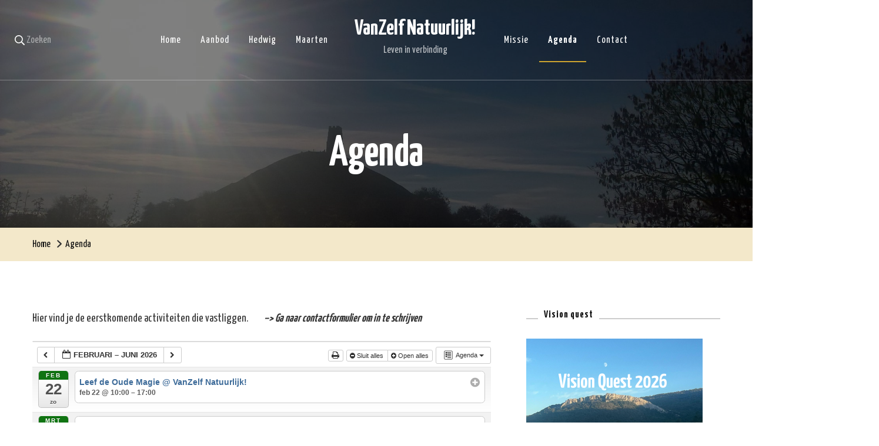

--- FILE ---
content_type: text/html; charset=UTF-8
request_url: https://www.vanzelfnatuurlijk.be/agenda/
body_size: 25003
content:
    <!DOCTYPE html>
    <html lang="nl-NL">
    <head itemscope itemtype="http://schema.org/WebSite">
	    <meta charset="UTF-8">
    <meta name="viewport" content="width=device-width, initial-scale=1">
    <link rel="profile" href="https://gmpg.org/xfn/11">
    <meta name='robots' content='index, follow, max-image-preview:large, max-snippet:-1, max-video-preview:-1' />

	<!-- This site is optimized with the Yoast SEO Premium plugin v26.7 (Yoast SEO v26.8) - https://yoast.com/product/yoast-seo-premium-wordpress/ -->
	<title>Agenda - VanZelf Natuurlijk!</title>
	<link rel="canonical" href="https://www.vanzelfnatuurlijk.be/agenda/" />
	<meta property="og:locale" content="nl_NL" />
	<meta property="og:type" content="article" />
	<meta property="og:title" content="Agenda" />
	<meta property="og:description" content="Hier vind je de eerstkomende activiteiten die vastliggen.         &#8211;&gt; Ga naar contactformulier om in te schrijven" />
	<meta property="og:url" content="https://www.vanzelfnatuurlijk.be/agenda/" />
	<meta property="og:site_name" content="VanZelf Natuurlijk!" />
	<meta property="article:modified_time" content="2021-08-30T14:32:56+00:00" />
	<meta property="og:image" content="https://usercontent.one/wp/www.vanzelfnatuurlijk.be/wp-content/uploads/2021/08/WP_20181102_13_58_04_Pro-4-scaled.jpg" />
	<meta property="og:image:width" content="2560" />
	<meta property="og:image:height" content="1438" />
	<meta property="og:image:type" content="image/jpeg" />
	<meta name="twitter:card" content="summary_large_image" />
	<script type="application/ld+json" class="yoast-schema-graph">{"@context":"https://schema.org","@graph":[{"@type":"WebPage","@id":"https://www.vanzelfnatuurlijk.be/agenda/","url":"https://www.vanzelfnatuurlijk.be/agenda/","name":"Agenda - VanZelf Natuurlijk!","isPartOf":{"@id":"https://www.vanzelfnatuurlijk.be/#website"},"primaryImageOfPage":{"@id":"https://www.vanzelfnatuurlijk.be/agenda/#primaryimage"},"image":{"@id":"https://www.vanzelfnatuurlijk.be/agenda/#primaryimage"},"thumbnailUrl":"https://www.vanzelfnatuurlijk.be/wp-content/uploads/2021/08/WP_20181102_13_58_04_Pro-4-scaled.jpg","datePublished":"2018-02-09T15:55:26+00:00","dateModified":"2021-08-30T14:32:56+00:00","breadcrumb":{"@id":"https://www.vanzelfnatuurlijk.be/agenda/#breadcrumb"},"inLanguage":"nl-NL","potentialAction":[{"@type":"ReadAction","target":["https://www.vanzelfnatuurlijk.be/agenda/"]}]},{"@type":"ImageObject","inLanguage":"nl-NL","@id":"https://www.vanzelfnatuurlijk.be/agenda/#primaryimage","url":"https://www.vanzelfnatuurlijk.be/wp-content/uploads/2021/08/WP_20181102_13_58_04_Pro-4-scaled.jpg","contentUrl":"https://www.vanzelfnatuurlijk.be/wp-content/uploads/2021/08/WP_20181102_13_58_04_Pro-4-scaled.jpg","width":2560,"height":1438},{"@type":"BreadcrumbList","@id":"https://www.vanzelfnatuurlijk.be/agenda/#breadcrumb","itemListElement":[{"@type":"ListItem","position":1,"name":"Home","item":"https://www.vanzelfnatuurlijk.be/"},{"@type":"ListItem","position":2,"name":"Agenda"}]},{"@type":"WebSite","@id":"https://www.vanzelfnatuurlijk.be/#website","url":"https://www.vanzelfnatuurlijk.be/","name":"VanZelf Natuurlijk!","description":"Leven in verbinding","publisher":{"@id":"https://www.vanzelfnatuurlijk.be/#organization"},"potentialAction":[{"@type":"SearchAction","target":{"@type":"EntryPoint","urlTemplate":"https://www.vanzelfnatuurlijk.be/?s={search_term_string}"},"query-input":{"@type":"PropertyValueSpecification","valueRequired":true,"valueName":"search_term_string"}}],"inLanguage":"nl-NL"},{"@type":["Organization","Place"],"@id":"https://www.vanzelfnatuurlijk.be/#organization","name":"VanZelf Natuurlijk!","url":"https://www.vanzelfnatuurlijk.be/","logo":{"@id":"https://www.vanzelfnatuurlijk.be/agenda/#local-main-organization-logo"},"image":{"@id":"https://www.vanzelfnatuurlijk.be/agenda/#local-main-organization-logo"},"telephone":[],"openingHoursSpecification":[{"@type":"OpeningHoursSpecification","dayOfWeek":["Monday","Tuesday","Wednesday","Thursday","Friday","Saturday","Sunday"],"opens":"09:00","closes":"17:00"}]},{"@type":"ImageObject","inLanguage":"nl-NL","@id":"https://www.vanzelfnatuurlijk.be/agenda/#local-main-organization-logo","url":"https://www.vanzelfnatuurlijk.be/wp-content/uploads/2022/01/Logo-stift-scaled.jpg","contentUrl":"https://www.vanzelfnatuurlijk.be/wp-content/uploads/2022/01/Logo-stift-scaled.jpg","width":2560,"height":1810,"caption":"VanZelf Natuurlijk!"}]}</script>
	<!-- / Yoast SEO Premium plugin. -->


<link rel='dns-prefetch' href='//fonts.googleapis.com' />
<link rel='dns-prefetch' href='//www.googletagmanager.com' />
<link rel="alternate" type="application/rss+xml" title="VanZelf Natuurlijk! &raquo; feed" href="https://www.vanzelfnatuurlijk.be/feed/" />
<link rel="alternate" type="application/rss+xml" title="VanZelf Natuurlijk! &raquo; reacties feed" href="https://www.vanzelfnatuurlijk.be/comments/feed/" />
<link rel="alternate" title="oEmbed (JSON)" type="application/json+oembed" href="https://www.vanzelfnatuurlijk.be/wp-json/oembed/1.0/embed?url=https%3A%2F%2Fwww.vanzelfnatuurlijk.be%2Fagenda%2F" />
<link rel="alternate" title="oEmbed (XML)" type="text/xml+oembed" href="https://www.vanzelfnatuurlijk.be/wp-json/oembed/1.0/embed?url=https%3A%2F%2Fwww.vanzelfnatuurlijk.be%2Fagenda%2F&#038;format=xml" />
<style id='wp-img-auto-sizes-contain-inline-css' type='text/css'>
img:is([sizes=auto i],[sizes^="auto," i]){contain-intrinsic-size:3000px 1500px}
/*# sourceURL=wp-img-auto-sizes-contain-inline-css */
</style>
<link rel='stylesheet' id='ai1ec_style-css' href='//www.vanzelfnatuurlijk.be/wp-content/plugins/all-in-one-event-calendar/cache/91e9a394_ai1ec_parsed_css.css?ver=3.0.0' type='text/css' media='all' />
<style id='wp-emoji-styles-inline-css' type='text/css'>

	img.wp-smiley, img.emoji {
		display: inline !important;
		border: none !important;
		box-shadow: none !important;
		height: 1em !important;
		width: 1em !important;
		margin: 0 0.07em !important;
		vertical-align: -0.1em !important;
		background: none !important;
		padding: 0 !important;
	}
/*# sourceURL=wp-emoji-styles-inline-css */
</style>
<link rel='stylesheet' id='wp-block-library-css' href='https://www.vanzelfnatuurlijk.be/wp-includes/css/dist/block-library/style.min.css?ver=8a1833a0f8bc4958b9500d630466fb3d' type='text/css' media='all' />
<style id='wp-block-heading-inline-css' type='text/css'>
h1:where(.wp-block-heading).has-background,h2:where(.wp-block-heading).has-background,h3:where(.wp-block-heading).has-background,h4:where(.wp-block-heading).has-background,h5:where(.wp-block-heading).has-background,h6:where(.wp-block-heading).has-background{padding:1.25em 2.375em}h1.has-text-align-left[style*=writing-mode]:where([style*=vertical-lr]),h1.has-text-align-right[style*=writing-mode]:where([style*=vertical-rl]),h2.has-text-align-left[style*=writing-mode]:where([style*=vertical-lr]),h2.has-text-align-right[style*=writing-mode]:where([style*=vertical-rl]),h3.has-text-align-left[style*=writing-mode]:where([style*=vertical-lr]),h3.has-text-align-right[style*=writing-mode]:where([style*=vertical-rl]),h4.has-text-align-left[style*=writing-mode]:where([style*=vertical-lr]),h4.has-text-align-right[style*=writing-mode]:where([style*=vertical-rl]),h5.has-text-align-left[style*=writing-mode]:where([style*=vertical-lr]),h5.has-text-align-right[style*=writing-mode]:where([style*=vertical-rl]),h6.has-text-align-left[style*=writing-mode]:where([style*=vertical-lr]),h6.has-text-align-right[style*=writing-mode]:where([style*=vertical-rl]){rotate:180deg}
/*# sourceURL=https://www.vanzelfnatuurlijk.be/wp-includes/blocks/heading/style.min.css */
</style>
<style id='global-styles-inline-css' type='text/css'>
:root{--wp--preset--aspect-ratio--square: 1;--wp--preset--aspect-ratio--4-3: 4/3;--wp--preset--aspect-ratio--3-4: 3/4;--wp--preset--aspect-ratio--3-2: 3/2;--wp--preset--aspect-ratio--2-3: 2/3;--wp--preset--aspect-ratio--16-9: 16/9;--wp--preset--aspect-ratio--9-16: 9/16;--wp--preset--color--black: #000000;--wp--preset--color--cyan-bluish-gray: #abb8c3;--wp--preset--color--white: #ffffff;--wp--preset--color--pale-pink: #f78da7;--wp--preset--color--vivid-red: #cf2e2e;--wp--preset--color--luminous-vivid-orange: #ff6900;--wp--preset--color--luminous-vivid-amber: #fcb900;--wp--preset--color--light-green-cyan: #7bdcb5;--wp--preset--color--vivid-green-cyan: #00d084;--wp--preset--color--pale-cyan-blue: #8ed1fc;--wp--preset--color--vivid-cyan-blue: #0693e3;--wp--preset--color--vivid-purple: #9b51e0;--wp--preset--gradient--vivid-cyan-blue-to-vivid-purple: linear-gradient(135deg,rgb(6,147,227) 0%,rgb(155,81,224) 100%);--wp--preset--gradient--light-green-cyan-to-vivid-green-cyan: linear-gradient(135deg,rgb(122,220,180) 0%,rgb(0,208,130) 100%);--wp--preset--gradient--luminous-vivid-amber-to-luminous-vivid-orange: linear-gradient(135deg,rgb(252,185,0) 0%,rgb(255,105,0) 100%);--wp--preset--gradient--luminous-vivid-orange-to-vivid-red: linear-gradient(135deg,rgb(255,105,0) 0%,rgb(207,46,46) 100%);--wp--preset--gradient--very-light-gray-to-cyan-bluish-gray: linear-gradient(135deg,rgb(238,238,238) 0%,rgb(169,184,195) 100%);--wp--preset--gradient--cool-to-warm-spectrum: linear-gradient(135deg,rgb(74,234,220) 0%,rgb(151,120,209) 20%,rgb(207,42,186) 40%,rgb(238,44,130) 60%,rgb(251,105,98) 80%,rgb(254,248,76) 100%);--wp--preset--gradient--blush-light-purple: linear-gradient(135deg,rgb(255,206,236) 0%,rgb(152,150,240) 100%);--wp--preset--gradient--blush-bordeaux: linear-gradient(135deg,rgb(254,205,165) 0%,rgb(254,45,45) 50%,rgb(107,0,62) 100%);--wp--preset--gradient--luminous-dusk: linear-gradient(135deg,rgb(255,203,112) 0%,rgb(199,81,192) 50%,rgb(65,88,208) 100%);--wp--preset--gradient--pale-ocean: linear-gradient(135deg,rgb(255,245,203) 0%,rgb(182,227,212) 50%,rgb(51,167,181) 100%);--wp--preset--gradient--electric-grass: linear-gradient(135deg,rgb(202,248,128) 0%,rgb(113,206,126) 100%);--wp--preset--gradient--midnight: linear-gradient(135deg,rgb(2,3,129) 0%,rgb(40,116,252) 100%);--wp--preset--font-size--small: 13px;--wp--preset--font-size--medium: 20px;--wp--preset--font-size--large: 36px;--wp--preset--font-size--x-large: 42px;--wp--preset--spacing--20: 0.44rem;--wp--preset--spacing--30: 0.67rem;--wp--preset--spacing--40: 1rem;--wp--preset--spacing--50: 1.5rem;--wp--preset--spacing--60: 2.25rem;--wp--preset--spacing--70: 3.38rem;--wp--preset--spacing--80: 5.06rem;--wp--preset--shadow--natural: 6px 6px 9px rgba(0, 0, 0, 0.2);--wp--preset--shadow--deep: 12px 12px 50px rgba(0, 0, 0, 0.4);--wp--preset--shadow--sharp: 6px 6px 0px rgba(0, 0, 0, 0.2);--wp--preset--shadow--outlined: 6px 6px 0px -3px rgb(255, 255, 255), 6px 6px rgb(0, 0, 0);--wp--preset--shadow--crisp: 6px 6px 0px rgb(0, 0, 0);}:where(.is-layout-flex){gap: 0.5em;}:where(.is-layout-grid){gap: 0.5em;}body .is-layout-flex{display: flex;}.is-layout-flex{flex-wrap: wrap;align-items: center;}.is-layout-flex > :is(*, div){margin: 0;}body .is-layout-grid{display: grid;}.is-layout-grid > :is(*, div){margin: 0;}:where(.wp-block-columns.is-layout-flex){gap: 2em;}:where(.wp-block-columns.is-layout-grid){gap: 2em;}:where(.wp-block-post-template.is-layout-flex){gap: 1.25em;}:where(.wp-block-post-template.is-layout-grid){gap: 1.25em;}.has-black-color{color: var(--wp--preset--color--black) !important;}.has-cyan-bluish-gray-color{color: var(--wp--preset--color--cyan-bluish-gray) !important;}.has-white-color{color: var(--wp--preset--color--white) !important;}.has-pale-pink-color{color: var(--wp--preset--color--pale-pink) !important;}.has-vivid-red-color{color: var(--wp--preset--color--vivid-red) !important;}.has-luminous-vivid-orange-color{color: var(--wp--preset--color--luminous-vivid-orange) !important;}.has-luminous-vivid-amber-color{color: var(--wp--preset--color--luminous-vivid-amber) !important;}.has-light-green-cyan-color{color: var(--wp--preset--color--light-green-cyan) !important;}.has-vivid-green-cyan-color{color: var(--wp--preset--color--vivid-green-cyan) !important;}.has-pale-cyan-blue-color{color: var(--wp--preset--color--pale-cyan-blue) !important;}.has-vivid-cyan-blue-color{color: var(--wp--preset--color--vivid-cyan-blue) !important;}.has-vivid-purple-color{color: var(--wp--preset--color--vivid-purple) !important;}.has-black-background-color{background-color: var(--wp--preset--color--black) !important;}.has-cyan-bluish-gray-background-color{background-color: var(--wp--preset--color--cyan-bluish-gray) !important;}.has-white-background-color{background-color: var(--wp--preset--color--white) !important;}.has-pale-pink-background-color{background-color: var(--wp--preset--color--pale-pink) !important;}.has-vivid-red-background-color{background-color: var(--wp--preset--color--vivid-red) !important;}.has-luminous-vivid-orange-background-color{background-color: var(--wp--preset--color--luminous-vivid-orange) !important;}.has-luminous-vivid-amber-background-color{background-color: var(--wp--preset--color--luminous-vivid-amber) !important;}.has-light-green-cyan-background-color{background-color: var(--wp--preset--color--light-green-cyan) !important;}.has-vivid-green-cyan-background-color{background-color: var(--wp--preset--color--vivid-green-cyan) !important;}.has-pale-cyan-blue-background-color{background-color: var(--wp--preset--color--pale-cyan-blue) !important;}.has-vivid-cyan-blue-background-color{background-color: var(--wp--preset--color--vivid-cyan-blue) !important;}.has-vivid-purple-background-color{background-color: var(--wp--preset--color--vivid-purple) !important;}.has-black-border-color{border-color: var(--wp--preset--color--black) !important;}.has-cyan-bluish-gray-border-color{border-color: var(--wp--preset--color--cyan-bluish-gray) !important;}.has-white-border-color{border-color: var(--wp--preset--color--white) !important;}.has-pale-pink-border-color{border-color: var(--wp--preset--color--pale-pink) !important;}.has-vivid-red-border-color{border-color: var(--wp--preset--color--vivid-red) !important;}.has-luminous-vivid-orange-border-color{border-color: var(--wp--preset--color--luminous-vivid-orange) !important;}.has-luminous-vivid-amber-border-color{border-color: var(--wp--preset--color--luminous-vivid-amber) !important;}.has-light-green-cyan-border-color{border-color: var(--wp--preset--color--light-green-cyan) !important;}.has-vivid-green-cyan-border-color{border-color: var(--wp--preset--color--vivid-green-cyan) !important;}.has-pale-cyan-blue-border-color{border-color: var(--wp--preset--color--pale-cyan-blue) !important;}.has-vivid-cyan-blue-border-color{border-color: var(--wp--preset--color--vivid-cyan-blue) !important;}.has-vivid-purple-border-color{border-color: var(--wp--preset--color--vivid-purple) !important;}.has-vivid-cyan-blue-to-vivid-purple-gradient-background{background: var(--wp--preset--gradient--vivid-cyan-blue-to-vivid-purple) !important;}.has-light-green-cyan-to-vivid-green-cyan-gradient-background{background: var(--wp--preset--gradient--light-green-cyan-to-vivid-green-cyan) !important;}.has-luminous-vivid-amber-to-luminous-vivid-orange-gradient-background{background: var(--wp--preset--gradient--luminous-vivid-amber-to-luminous-vivid-orange) !important;}.has-luminous-vivid-orange-to-vivid-red-gradient-background{background: var(--wp--preset--gradient--luminous-vivid-orange-to-vivid-red) !important;}.has-very-light-gray-to-cyan-bluish-gray-gradient-background{background: var(--wp--preset--gradient--very-light-gray-to-cyan-bluish-gray) !important;}.has-cool-to-warm-spectrum-gradient-background{background: var(--wp--preset--gradient--cool-to-warm-spectrum) !important;}.has-blush-light-purple-gradient-background{background: var(--wp--preset--gradient--blush-light-purple) !important;}.has-blush-bordeaux-gradient-background{background: var(--wp--preset--gradient--blush-bordeaux) !important;}.has-luminous-dusk-gradient-background{background: var(--wp--preset--gradient--luminous-dusk) !important;}.has-pale-ocean-gradient-background{background: var(--wp--preset--gradient--pale-ocean) !important;}.has-electric-grass-gradient-background{background: var(--wp--preset--gradient--electric-grass) !important;}.has-midnight-gradient-background{background: var(--wp--preset--gradient--midnight) !important;}.has-small-font-size{font-size: var(--wp--preset--font-size--small) !important;}.has-medium-font-size{font-size: var(--wp--preset--font-size--medium) !important;}.has-large-font-size{font-size: var(--wp--preset--font-size--large) !important;}.has-x-large-font-size{font-size: var(--wp--preset--font-size--x-large) !important;}
/*# sourceURL=global-styles-inline-css */
</style>

<style id='classic-theme-styles-inline-css' type='text/css'>
/*! This file is auto-generated */
.wp-block-button__link{color:#fff;background-color:#32373c;border-radius:9999px;box-shadow:none;text-decoration:none;padding:calc(.667em + 2px) calc(1.333em + 2px);font-size:1.125em}.wp-block-file__button{background:#32373c;color:#fff;text-decoration:none}
/*# sourceURL=/wp-includes/css/classic-themes.min.css */
</style>
<link rel='stylesheet' id='contact-form-7-css' href='https://usercontent.one/wp/www.vanzelfnatuurlijk.be/wp-content/plugins/contact-form-7/includes/css/styles.css?ver=6.1.4' type='text/css' media='all' />
<link rel='stylesheet' id='cmplz-general-css' href='https://usercontent.one/wp/www.vanzelfnatuurlijk.be/wp-content/plugins/complianz-gdpr/assets/css/cookieblocker.min.css?ver=1766012225' type='text/css' media='all' />
<link rel='stylesheet' id='owl-carousel-css' href='https://usercontent.one/wp/www.vanzelfnatuurlijk.be/wp-content/themes/blossom-travel/css/owl.carousel.min.css?ver=2.3.4' type='text/css' media='all' />
<link rel='stylesheet' id='blossom-travel-google-fonts-css' href='https://fonts.googleapis.com/css?family=Yanone+Kaffeesatz%3A200%2C300%2Cregular%2C500%2C600%2C700%7CNanum+Myeongjo%3Aregular%2C700%2C800' type='text/css' media='all' />
<link rel='stylesheet' id='travel-nomad-parent-style-css' href='https://usercontent.one/wp/www.vanzelfnatuurlijk.be/wp-content/themes/blossom-travel/style.css?ver=8a1833a0f8bc4958b9500d630466fb3d' type='text/css' media='all' />
<link rel='stylesheet' id='blossom-travel-css' href='https://usercontent.one/wp/www.vanzelfnatuurlijk.be/wp-content/themes/travel-nomad/style.css?ver=1.0.4' type='text/css' media='all' />
<style id='blossom-travel-inline-css' type='text/css'>

     
    .content-newsletter .blossomthemes-email-newsletter-wrapper.bg-img:after,
    .widget_blossomthemes_email_newsletter_widget .blossomthemes-email-newsletter-wrapper:after{
        background: rgba(206, 164, 47, 0.8);
    }
    
    /*Typography*/

    body,
    button,
    input,
    select,
    optgroup,
    textarea{
        font-family : Yanone Kaffeesatz;    
        font-size   : 22px;    
    }

    .about-section .btn-readmore, 
    .single .content-area .single-travel-essential .section-title, 
    #secondary .widget_blossomtheme_companion_cta_widget .text-holder p, 
    .site-footer .widget_blossomtheme_companion_cta_widget .text-holder p {
        font-family : Yanone Kaffeesatz;
    }

    
    section[class*="-section"] .widget .widget-title, 
    .section-title, 
    .banner .banner-caption .entry-title, 
    .banner .item .entry-header .title, 
    .trending-section .widget ul li .entry-header .entry-title, 
    section.about-section .widget .widget-title, 
    .trending-stories-section article .entry-title, 
    .newsletter-section .blossomthemes-email-newsletter-wrapper h3, 
    .widget_bttk_popular_post ul li .entry-header .entry-title, 
    .widget_bttk_pro_recent_post ul li .entry-header .entry-title, 
    .widget_bttk_author_bio .title-holder, 
    .widget-area .widget_blossomthemes_email_newsletter_widget .text-holder h3, 
    .site-footer .widget_blossomthemes_email_newsletter_widget .text-holder h3, 
    body[class*="post-lay-"] .site-main .large-post .entry-title, 
    body[class*="post-lay-"] .site-main article:not(.large-post) .entry-title, 
    .additional-post .section-grid article .entry-title, 
    .single .site-content .page-header .page-title {
        font-family : Nanum Myeongjo;
    }
    
    /*Color Scheme*/

    button:hover,
    input[type="button"]:hover,
    input[type="reset"]:hover,
    input[type="submit"]:hover, 
    .widget_archive ul li::before, 
    .widget_categories ul li::before, 
    .widget_pages ul li::before, 
    .widget_meta ul li::before, 
    .widget_recent_comments ul li::before, 
    .widget_recent_entries ul li::before, 
    .widget_nav_menu ul li::before, 
    .comment-form p.form-submit input[type="submit"], 
    .pagination .page-numbers.current, 
    .posts-navigation .nav-links a:hover, 
    #load-posts a.loading, 
    #load-posts a:hover, 
    #load-posts a.disabled, 
    .sticky-t-bar:not(.active) .close, 
    .sticky-bar-content, 
    .main-navigation ul li a:after, 
    .main-navigation ul ul li:hover > a, 
    .main-navigation ul ul li a:hover, 
    .main-navigation ul ul li.current-menu-item > a, 
    .main-navigation ul ul li.current_page_item > a, 
    .main-navigation ul ul li.current-menu-ancestor > a, 
    .main-navigation ul ul li.current_page_ancestor > a, 
    .btn-readmore, 
    .banner-caption .blossomthemes-email-newsletter-wrapper form input[type="submit"]:hover, 
    .slider-two .owl-carousel .owl-nav [class*="owl-"], 
    .slider-five .owl-carousel .owl-nav [class*="owl-"], 
    .trending-section .owl-carousel .owl-nav [class*="owl-"], 
    .widget_bttk_image_text_widget ul li:hover .btn-readmore, 
    .post-thumbnail .social-list li a, 
    .popular-post-section .owl-carousel .owl-nav [class*="owl-"], 
    .trending-post-section .owl-carousel .owl-nav [class*="owl-"], 
    .popular-cat-section .owl-carousel .owl-nav [class*="owl-"], 
    .widget_blossomtheme_companion_cta_widget .btn-cta, 
    .widget_calendar table caption, 
    .tagcloud a, 
    .widget_bttk_author_bio .readmore, 
    .widget_bttk_author_bio .author-socicons li a:hover, 
    .page-template-contact .site-main form input[type="submit"], 
    .single .site-main article .social-list li a, 
    .single-lay-five .site-content .page-header .social-list li a, 
    .single-lay-six .site-content .page-header .social-list li a, 
    .widget_bttk_social_links ul li a:hover, 
    .widget_bttk_posts_category_slider_widget .owl-theme .owl-nav [class*="owl-"]:hover, 
    .widget_bttk_description_widget .social-profile li a, 
    .footer-social .social-list li a:hover svg, 
    .site-footer .widget_bttk_posts_category_slider_widget .owl-carousel .owl-dots .owl-dot.active, 
    .site-footer .widget_bttk_posts_category_slider_widget .owl-carousel .owl-dots .owl-dot:hover, 
    .site-footer .widget_bttk_social_links ul li a:hover, 
    .bttk-itw-holder .owl-stage li, 
    .author-section .author-img, 
    .trending-section .owl-carousel .owl-nav [class*="owl-"].disabled, 
    .trending-section .owl-carousel .owl-nav [class*="owl-"].disabled:hover, 
    .main-navigation ul .sub-menu li:hover > a, 
    .main-navigation ul .sub-menu li a:hover, 
    .main-navigation ul .sub-menu li.current-menu-item > a, 
    .main-navigation ul .sub-menu li.current_page_item > a, 
    .main-navigation ul .sub-menu li.current-menu-ancestor > a, 
    .main-navigation ul .sub-menu li.current_page_ancestor > a {
        background: #cea42f;
    }

    .banner-caption .blossomthemes-email-newsletter-wrapper form label input[type="checkbox"]:checked + .check-mark, 
    .feature-category-section .widget_bttk_custom_categories ul li, 
    .widget_search .search-form .search-submit, 
    .error404 .site-main .search-form .search-submit {
        background-color: #cea42f;
    }

    .pagination .page-numbers:hover, 
    .pagination .page-numbers.current, 
    .posts-navigation .nav-links a:hover, 
    #load-posts a.loading, 
    #load-posts a:hover, 
    #load-posts a.disabled, 
    .banner-caption .blossomthemes-email-newsletter-wrapper form label input[type="checkbox"]:checked + .check-mark, 
    .post-thumbnail .social-list li a, 
    .widget_blossomtheme_companion_cta_widget .btn-cta, 
    .widget_bttk_author_bio .author-socicons li a:hover, 
    .single .site-main article .social-list li a, 
    .single-lay-five .site-content .page-header .social-list li a, 
    .single-lay-six .site-content .page-header .social-list li a, 
    .site-footer .widget_bttk_posts_category_slider_widget .owl-carousel .owl-dots .owl-dot.active, 
    .site-footer .widget_bttk_posts_category_slider_widget .owl-carousel .owl-dots .owl-dot:hover {
        border-color: #cea42f;
    }

    a, a:hover, 
    #secondary .widget ul li a:hover, 
    .site-footer .widget ul li a:hover, 
    .comment-respond .comment-reply-title a:hover, 
    .social-list li a:hover, 
    .header-five .header-t .header-social .social-list li a:hover, 
    .banner .entry-header .entry-title a:hover, 
    .banner .banner-caption .entry-title a:hover, 
    .banner .item .entry-header .title a:hover, 
    .slider-one .entry-header .entry-meta > span a:hover, 
    .slider-two .item .entry-header .entry-title a:hover, 
    .slider-two .item .entry-header span.category a:hover, 
    .slider-three .item .entry-header .entry-title a:hover, 
    .slider-three .item .entry-meta > span a:hover, 
    .slider-four .item .entry-header .entry-title a:hover, 
    .slider-four .item .entry-meta > span a:hover, 
    .slider-five .item-wrap .entry-header .entry-title a:hover, 
    .slider-five .item-wrap .entry-meta > span a:hover, 
    .trending-section li .entry-header span.cat-links a:hover, 
    .trending-section .widget ul li .entry-title a:hover, 
    article .entry-title a:hover, 
    .entry-meta > span a:hover, 
    .entry-footer > span a:hover, 
    .trending-stories-section article:not(.large-post) span.category a, 
    span.category a:hover, 
    article.large-post span.category a:hover, 
    article.large-post .entry-title a:hover, 
    .popular-post-section .widget ul.style-one li .entry-title a:hover, 
    .trending-post-section.style-three article .entry-title a:hover, 
    .popular-cat-section.style-three article .entry-title a:hover, 
    .popular-post-section .widget .style-one .entry-header .cat-links a:hover, 
    .trending-post-section.style-three article .category a:hover, 
    .popular-cat-section.style-three article .category a:hover, 
    #secondary .widget_bttk_popular_post .entry-meta > span a:hover, 
    #secondary .widget_bttk_pro_recent_post .entry-meta > span a:hover, 
    .post-lay-one .site-main article:not(.large-post) span.category a:hover, 
    .post-lay-one .site-main .large-post .entry-footer > span a:hover, 
    .post-lay-one .site-main article:not(.large-post) .btn-readmore:hover, 
    .post-lay-two .site-main article span.category a:hover, 
    .post-lay-two .site-main article .entry-title a:hover, 
    .post-lay-three .site-main article span.category a:hover, 
    .post-lay-five .site-main article .category a:hover, 
    .post-lay-five .site-main article .entry-title a:hover, 
    .single .page-header span.category a:hover, 
    .single .page-header .entry-meta > span a:hover, 
    .single .site-main .article-meta .byline a:hover, 
    .single-lay-four .page-header .meta-info-wrap .byline a:hover, 
    .single-lay-five .page-header .meta-info-wrap .byline a:hover, 
    .single-lay-six .page-header .meta-info-wrap .byline a:hover, 
    .single-lay-four .page-header .meta-info-wrap > span a:hover, 
    .single-lay-five .page-header .meta-info-wrap > span a:hover, 
    .single-lay-six .page-header .meta-info-wrap > span a:hover, 
    .widget_bttk_icon_text_widget .rtc-itw-inner-holder .icon-holder, 
    .widget_blossomthemes_stat_counter_widget .blossomthemes-sc-holder .icon-holder, 
    .footer-social .social-list li a:hover:after, 
    .popular-post-section .widget_bttk_popular_post ul:not(.style-one) li .entry-title a:hover, 
    .header-one .header-social .social-list li a:hover, 
    .shop-section .item h3 a:hover,
    .site-footer .widget_bttk_popular_post .style-three li .entry-header .cat-links a:hover, 
    .site-footer .widget_bttk_pro_recent_post .style-three li .entry-header .cat-links a:hover, 
    .site-footer .widget_bttk_popular_post .style-three li .entry-meta span > a:hover, 
    .site-footer .widget_bttk_pro_recent_post .style-three li .entry-meta span > a:hover, 
    .site-footer .widget_bttk_popular_post .style-three li .entry-header .entry-title a:hover, 
    .site-footer .widget_bttk_pro_recent_post .style-three li .entry-header .entry-title a:hover,
    .entry-content a:hover,
    .entry-summary a:hover,
    .page-content a:hover,
    .comment-content a:hover,
    .widget .textwidget a:hover {
        color: #cea42f;
    }

    .header-search .search-toggle:hover svg path {
        fill: #cea42f;
    }
    
    blockquote {
        background-image: url( 'data:image/svg+xml; utf-8, <svg xmlns="http://www.w3.org/2000/svg" viewBox="0 0 74 74"><path fill="%23cea42f" d="M68.871,47.073A12.886,12.886,0,0,0,56.71,36.191c1.494-5.547,5.121-7.752,9.53-9.032a.515.515,0,0,0,.356-.569l-.711-4.409s-.071-.356-.64-.284C50.024,23.6,39.712,35.2,41.632,49.277,43.41,59.021,51.02,62.79,58.061,61.794a12.968,12.968,0,0,0,10.81-14.722ZM20.3,36.191c1.422-5.547,5.192-7.752,9.53-9.032a.515.515,0,0,0,.356-.569l-.64-4.409s-.071-.356-.64-.284C13.682,23.532,3.441,35.124,5.219,49.206c1.849,9.815,9.53,13.584,16.5,12.588A12.865,12.865,0,0,0,32.458,47.073,12.693,12.693,0,0,0,20.3,36.191Z"></path></svg>' );
    }

    .search .page-header .search-form .search-submit:hover, 
    .search .page-header .search-form .search-submit:active, 
    .search .page-header .search-form .search-submit:focus {
        background-image: url( 'data:image/svg+xml; utf-8, <svg xmlns="http://www.w3.org/2000/svg" viewBox="0 0 512 512"><path fill="%23cea42f" d="M505 442.7L405.3 343c-4.5-4.5-10.6-7-17-7H372c27.6-35.3 44-79.7 44-128C416 93.1 322.9 0 208 0S0 93.1 0 208s93.1 208 208 208c48.3 0 92.7-16.4 128-44v16.3c0 6.4 2.5 12.5 7 17l99.7 99.7c9.4 9.4 24.6 9.4 33.9 0l28.3-28.3c9.4-9.4 9.4-24.6.1-34zM208 336c-70.7 0-128-57.2-128-128 0-70.7 57.2-128 128-128 70.7 0 128 57.2 128 128 0 70.7-57.2 128-128 128z"></path></svg>' );
    }

    .widget_bttk_author_bio .title-holder::before {
        background-image: url( 'data:image/svg+xml; utf-8, <svg xmlns="http://www.w3.org/2000/svg" viewBox="0 0 86.268 7.604"><path fill="%23cea42f" d="M55.162,0h0a9.129,9.129,0,0,1,6.8,3.073A7,7,0,0,0,67.17,5.44a7,7,0,0,0,5.208-2.367A9.129,9.129,0,0,1,79.182,0h0a9.133,9.133,0,0,1,6.8,3.073,1.082,1.082,0,1,1-1.6,1.455,6.98,6.98,0,0,0-5.2-2.368h0a7.007,7.007,0,0,0-5.208,2.368A9.139,9.139,0,0,1,67.169,7.6a9.14,9.14,0,0,1-6.805-3.075,6.989,6.989,0,0,0-5.2-2.368h-.005a7,7,0,0,0-5.21,2.368A9.142,9.142,0,0,1,43.144,7.6a9.14,9.14,0,0,1-6.805-3.075,7.069,7.069,0,0,0-10.42,0A9.149,9.149,0,0,1,19.109,7.6h0A9.145,9.145,0,0,1,12.3,4.528,6.984,6.984,0,0,0,7.092,2.16h0A7,7,0,0,0,1.882,4.528a1.081,1.081,0,1,1-1.6-1.455A9.137,9.137,0,0,1,7.09,0h0A9.145,9.145,0,0,1,13.9,3.073a6.985,6.985,0,0,0,5.2,2.367h0a7.012,7.012,0,0,0,5.213-2.367,9.275,9.275,0,0,1,13.612,0,7.01,7.01,0,0,0,5.21,2.367,7,7,0,0,0,5.21-2.367A9.146,9.146,0,0,1,55.162,0"></path></svg>' );
    }

    .comment-body .reply .comment-reply-link:hover:before {
        background-image: url( 'data:image/svg+xml; utf-8, <svg xmlns="http://www.w3.org/2000/svg" viewBox="0 0 18 15"><path fill="%23cea42f" d="M934,147.2a11.941,11.941,0,0,1,7.5,3.7,16.063,16.063,0,0,1,3.5,7.3c-2.4-3.4-6.1-5.1-11-5.1v4.1l-7-7,7-7Z" transform="translate(-927 -143.2)"/></svg>' );
    }

    .instagram-section .profile-link::after {
        background-image: url( 'data:image/svg+xml; utf-8, <svg xmlns="http://www.w3.org/2000/svg" viewBox="0 0 192 512"><path fill="%23cea42f" d="M0 384.662V127.338c0-17.818 21.543-26.741 34.142-14.142l128.662 128.662c7.81 7.81 7.81 20.474 0 28.284L34.142 398.804C21.543 411.404 0 402.48 0 384.662z"></path></svg>' );
    }

    .widget-area .widget_blossomthemes_email_newsletter_widget .text-holder h3::after, 
    .site-footer .widget_blossomthemes_email_newsletter_widget .text-holder h3::after {
        background-image: url( 'data:image/svg+xml; utf-8, <svg xmlns="http://www.w3.org/2000/svg" viewBox="0 0 86.268 7.604"><path fill="%23cea42f" d="M55.162,0h0a9.129,9.129,0,0,1,6.8,3.073A7,7,0,0,0,67.17,5.44a7,7,0,0,0,5.208-2.367A9.129,9.129,0,0,1,79.182,0h0a9.133,9.133,0,0,1,6.8,3.073,1.082,1.082,0,1,1-1.6,1.455,6.98,6.98,0,0,0-5.2-2.368h0a7.007,7.007,0,0,0-5.208,2.368A9.139,9.139,0,0,1,67.169,7.6a9.14,9.14,0,0,1-6.805-3.075,6.989,6.989,0,0,0-5.2-2.368h-.005a7,7,0,0,0-5.21,2.368A9.142,9.142,0,0,1,43.144,7.6a9.14,9.14,0,0,1-6.805-3.075,7.069,7.069,0,0,0-10.42,0A9.149,9.149,0,0,1,19.109,7.6h0A9.145,9.145,0,0,1,12.3,4.528,6.984,6.984,0,0,0,7.092,2.16h0A7,7,0,0,0,1.882,4.528a1.081,1.081,0,1,1-1.6-1.455A9.137,9.137,0,0,1,7.09,0h0A9.145,9.145,0,0,1,13.9,3.073a6.985,6.985,0,0,0,5.2,2.367h0a7.012,7.012,0,0,0,5.213-2.367,9.275,9.275,0,0,1,13.612,0,7.01,7.01,0,0,0,5.21,2.367,7,7,0,0,0,5.21-2.367A9.146,9.146,0,0,1,55.162,0"></path></svg>' );
    }


    /*Secondary color*/
    .comment-form p.form-submit input[type="submit"]:hover, 
    .sticky-t-bar .btn-readmore, 
    .sticky-t-bar .btn-readmore:hover, 
    .header-five .header-t, 
    .btn-readmore:hover, 
    .slider-two .owl-carousel .owl-nav [class*="owl-"]:hover, 
    .slider-two .owl-carousel .owl-nav [class*="owl-"].disabled, 
    .slider-five .owl-carousel .owl-nav [class*="owl-"]:hover, 
    .slider-five .owl-carousel .owl-nav [class*="owl-"].disabled, 
    .trending-section .owl-carousel .owl-nav [class*="owl-"]:hover,  
    .popular-post-section .owl-stage-outer .owl-item, 
    .trending-post-section.style-three .owl-stage-outer .owl-item, 
    .popular-cat-section.style-three .owl-stage-outer .owl-item, 
    .popular-post-section .widget ul.style-one li, 
    .trending-post-section.style-three article, 
    .popular-cat-section.style-three article, 
    .widget_blossomtheme_companion_cta_widget .btn-cta:hover, 
    .tagcloud a:hover, 
    .widget_bttk_author_bio .readmore:hover, 
    .widget_bttk_contact_social_links ul.social-networks li a:hover, 
    .author-section .social-list li a:hover, 
    body.single:not(.single-lay-one) .site-header.header-one, 
    .widget_bttk_description_widget .social-profile li a:hover {
        background: #bf8061;
    }

    .comment-respond .comment-form p.comment-form-cookies-consent input[type="checkbox"]:checked + label::before, 
    .widget_search .search-form .search-submit:hover, 
    .widget_search .search-form .search-submit:active, 
    .widget_search .search-form .search-submit:focus, 
    .error404 .site-main .search-form .search-submit:hover, 
    .error404 .site-main .search-form .search-submit:active, 
    .error404 .site-main .search-form .search-submit:focus {
        background-color: #bf8061;
    }

    .comment-respond .comment-form p.comment-form-cookies-consent input[type="checkbox"]:checked + label::before, 
    .widget_blossomtheme_companion_cta_widget .btn-cta:hover, 
    .widget_bttk_contact_social_links ul.social-networks li a, 
    .author-section .social-list li a:hover {
        border-color: #bf8061;
    }

    .breadcrumb-wrapper .current, 
    .breadcrumb-wrapper a:hover, 
    .page-header .breadcrumb-wrapper a:hover, 
    .comment-author a:hover, 
    .comment-metadata a:hover, 
    .comment-body .reply .comment-reply-link:hover, 
    .comment-respond .comment-reply-title a, 
    .post-navigation .nav-links a:hover .post-title, 
    .slider-two .item .entry-header span.category a, 
    .trending-section li .entry-header span.cat-links a, 
    .shop-section .item .price, 
    span.category a, .instagram-section .profile-link:hover, 
    .widget_bttk_contact_social_links ul.contact-list li svg, 
    .widget_bttk_contact_social_links ul li a:hover, 
    .widget_bttk_contact_social_links ul.social-networks li a, 
    .post-lay-one .site-main article:not(.large-post) span.category a, 
    .post-lay-one .site-main article:not(.large-post) .btn-readmore > svg, 
    .post-lay-three .site-main article span.category a, 
    .post-lay-three .site-main article .entry-footer .button-wrap .btn-readmore:hover, 
    .post-lay-four .site-main article .entry-footer .button-wrap .btn-readmore:hover, 
    .post-lay-three .site-main article .entry-footer .button-wrap .btn-readmore > svg, 
    .post-lay-four .site-main article .entry-footer .button-wrap .btn-readmore > svg, 
    .error-num, .additional-post article .entry-footer .btn-readmore:hover, 
    .additional-post article .entry-footer .btn-readmore svg, 
    .single .site-main .entry-footer > span.cat-tags a:hover, 
    .single-lay-four .page-header span.category a, 
    .single-lay-five .page-header span.category a, 
    .single-lay-six .page-header span.category a {
        color: #bf8061;
    }

    .main-navigation ul .sub-menu li a {
        border-bottom-color: rgba(206, 164, 47, 0.15);
    }

    .header-four .header-t, 
    section.featured-section, 
    section.feature-category-section, 
    section.explore-destination-section {
        background: rgba(206, 164, 47, 0.1);
    }

    .widget-area .widget_blossomthemes_email_newsletter_widget input[type="submit"], 
    .site-footer .widget_blossomthemes_email_newsletter_widget input[type="submit"], 
    #secondary .widget_bttk_custom_categories ul li .post-count, 
    .site-footer .widget_bttk_custom_categories ul li .post-count {
        background: rgba(206, 164, 47, 0.75);
    }

    #secondary .widget_bttk_custom_categories ul li a:hover .post-count, 
    #secondary .widget_bttk_custom_categories ul li a:hover:focus .post-count, 
    .site-footer .widget_bttk_custom_categories ul li a:hover .post-count, 
    .site-footer .widget_bttk_custom_categories ul li a:hover:focus .post-count {
        background: rgba(206, 164, 47, 0.85);
    }

    .widget-area .widget_blossomthemes_email_newsletter_widget input[type="submit"]:hover, 
    .widget-area .widget_blossomthemes_email_newsletter_widget input[type="submit"]:active, 
    .widget-area .widget_blossomthemes_email_newsletter_widget input[type="submit"]:focus, 
    .site-footer .widget_blossomthemes_email_newsletter_widget input[type="submit"]:hover, 
    .site-footer .widget_blossomthemes_email_newsletter_widget input[type="submit"]:active, 
    .site-footer .widget_blossomthemes_email_newsletter_widget input[type="submit"]:focus {
        background: rgba(206, 164, 47, 0.9);
    }

    .top-bar {
        background: rgba(206, 164, 47, 0.25);;
    }

    @media screen and (max-width: 1024px) {
        .responsive-nav .search-form .search-submit {
            background-color: #cea42f;
        }

        button.toggle-btn:hover .toggle-bar {
            background: #bf8061;
        }

        .responsive-nav .search-form .search-submit:hover, 
        .responsive-nav .search-form .search-submit:active, 
        .responsive-nav .search-form .search-submit:focus {
            background-color: #bf8061;
        }

        .main-navigation ul li:hover > a, 
        .main-navigation ul li a:hover, 
        .main-navigation ul li.current-menu-item > a, 
        .main-navigation ul li.current_page_item > a, 
        .main-navigation ul li.current-menu-ancestor > a, 
        .main-navigation ul li.current_page_ancestor > a {
            color: #bf8061;
        }
    }

    @media screen and (max-width: 767px) {
        .banner-caption {
            background: rgba(191, 128, 97, 0.2);
        }
        .slider-five .owl-carousel .owl-dots .owl-dot {
            background: #cea42f;
        }

        .slider-five .owl-carousel .owl-dots .owl-dot, 
        .slider-five .owl-carousel .owl-dots .owl-dot.active {
            border-color: #cea42f;
        }

        section[class*="-section"] .widget .widget-title::after, 
        .section-title::after {
            background-image: url( 'data:image/svg+xml; utf-8, <svg xmlns="http://www.w3.org/2000/svg" viewBox="0 0 86.268 7.604"><path fill="%23cea42f" d="M55.162,0h0a9.129,9.129,0,0,1,6.8,3.073A7,7,0,0,0,67.17,5.44a7,7,0,0,0,5.208-2.367A9.129,9.129,0,0,1,79.182,0h0a9.133,9.133,0,0,1,6.8,3.073,1.082,1.082,0,1,1-1.6,1.455,6.98,6.98,0,0,0-5.2-2.368h0a7.007,7.007,0,0,0-5.208,2.368A9.139,9.139,0,0,1,67.169,7.6a9.14,9.14,0,0,1-6.805-3.075,6.989,6.989,0,0,0-5.2-2.368h-.005a7,7,0,0,0-5.21,2.368A9.142,9.142,0,0,1,43.144,7.6a9.14,9.14,0,0,1-6.805-3.075,7.069,7.069,0,0,0-10.42,0A9.149,9.149,0,0,1,19.109,7.6h0A9.145,9.145,0,0,1,12.3,4.528,6.984,6.984,0,0,0,7.092,2.16h0A7,7,0,0,0,1.882,4.528a1.081,1.081,0,1,1-1.6-1.455A9.137,9.137,0,0,1,7.09,0h0A9.145,9.145,0,0,1,13.9,3.073a6.985,6.985,0,0,0,5.2,2.367h0a7.012,7.012,0,0,0,5.213-2.367,9.275,9.275,0,0,1,13.612,0,7.01,7.01,0,0,0,5.21,2.367,7,7,0,0,0,5.21-2.367A9.146,9.146,0,0,1,55.162,0"></path></svg>' );
        }

        .newsletter-section .blossomthemes-email-newsletter-wrapper h3::after {
            background-image: url( 'data:image/svg+xml; utf-8, <svg xmlns="http://www.w3.org/2000/svg" viewBox="0 0 86.268 7.604"><path fill="%23cea42f" d="M55.162,0h0a9.129,9.129,0,0,1,6.8,3.073A7,7,0,0,0,67.17,5.44a7,7,0,0,0,5.208-2.367A9.129,9.129,0,0,1,79.182,0h0a9.133,9.133,0,0,1,6.8,3.073,1.082,1.082,0,1,1-1.6,1.455,6.98,6.98,0,0,0-5.2-2.368h0a7.007,7.007,0,0,0-5.208,2.368A9.139,9.139,0,0,1,67.169,7.6a9.14,9.14,0,0,1-6.805-3.075,6.989,6.989,0,0,0-5.2-2.368h-.005a7,7,0,0,0-5.21,2.368A9.142,9.142,0,0,1,43.144,7.6a9.14,9.14,0,0,1-6.805-3.075,7.069,7.069,0,0,0-10.42,0A9.149,9.149,0,0,1,19.109,7.6h0A9.145,9.145,0,0,1,12.3,4.528,6.984,6.984,0,0,0,7.092,2.16h0A7,7,0,0,0,1.882,4.528a1.081,1.081,0,1,1-1.6-1.455A9.137,9.137,0,0,1,7.09,0h0A9.145,9.145,0,0,1,13.9,3.073a6.985,6.985,0,0,0,5.2,2.367h0a7.012,7.012,0,0,0,5.213-2.367,9.275,9.275,0,0,1,13.612,0,7.01,7.01,0,0,0,5.21,2.367,7,7,0,0,0,5.21-2.367A9.146,9.146,0,0,1,55.162,0"></path></svg>' );
        }
    }
/*# sourceURL=blossom-travel-inline-css */
</style>
<script type="text/javascript" src="https://usercontent.one/wp/www.vanzelfnatuurlijk.be/wp-content/plugins/all-in-one-event-calendar/public/js_cache/calendar.js?ver=3.0.0" id="ai1ec_requirejs-js"></script>
<script type="text/javascript" async src="https://usercontent.one/wp/www.vanzelfnatuurlijk.be/wp-content/plugins/burst-statistics/assets/js/timeme/timeme.min.js?ver=1768402821" id="burst-timeme-js"></script>
<script type="text/javascript" async src="https://usercontent.one/wp/www.vanzelfnatuurlijk.be/wp-content/uploads/burst/js/burst.min.js?ver=1768919463" id="burst-js"></script>
<script type="text/javascript" src="https://www.vanzelfnatuurlijk.be/wp-includes/js/jquery/jquery.min.js?ver=3.7.1" id="jquery-core-js"></script>
<script type="text/javascript" src="https://www.vanzelfnatuurlijk.be/wp-includes/js/jquery/jquery-migrate.min.js?ver=3.4.1" id="jquery-migrate-js"></script>
<link rel="https://api.w.org/" href="https://www.vanzelfnatuurlijk.be/wp-json/" /><link rel="alternate" title="JSON" type="application/json" href="https://www.vanzelfnatuurlijk.be/wp-json/wp/v2/pages/45" /><link rel="EditURI" type="application/rsd+xml" title="RSD" href="https://www.vanzelfnatuurlijk.be/xmlrpc.php?rsd" />
<meta name="generator" content="Site Kit by Google 1.170.0" /><style>[class*=" icon-oc-"],[class^=icon-oc-]{speak:none;font-style:normal;font-weight:400;font-variant:normal;text-transform:none;line-height:1;-webkit-font-smoothing:antialiased;-moz-osx-font-smoothing:grayscale}.icon-oc-one-com-white-32px-fill:before{content:"901"}.icon-oc-one-com:before{content:"900"}#one-com-icon,.toplevel_page_onecom-wp .wp-menu-image{speak:none;display:flex;align-items:center;justify-content:center;text-transform:none;line-height:1;-webkit-font-smoothing:antialiased;-moz-osx-font-smoothing:grayscale}.onecom-wp-admin-bar-item>a,.toplevel_page_onecom-wp>.wp-menu-name{font-size:16px;font-weight:400;line-height:1}.toplevel_page_onecom-wp>.wp-menu-name img{width:69px;height:9px;}.wp-submenu-wrap.wp-submenu>.wp-submenu-head>img{width:88px;height:auto}.onecom-wp-admin-bar-item>a img{height:7px!important}.onecom-wp-admin-bar-item>a img,.toplevel_page_onecom-wp>.wp-menu-name img{opacity:.8}.onecom-wp-admin-bar-item.hover>a img,.toplevel_page_onecom-wp.wp-has-current-submenu>.wp-menu-name img,li.opensub>a.toplevel_page_onecom-wp>.wp-menu-name img{opacity:1}#one-com-icon:before,.onecom-wp-admin-bar-item>a:before,.toplevel_page_onecom-wp>.wp-menu-image:before{content:'';position:static!important;background-color:rgba(240,245,250,.4);border-radius:102px;width:18px;height:18px;padding:0!important}.onecom-wp-admin-bar-item>a:before{width:14px;height:14px}.onecom-wp-admin-bar-item.hover>a:before,.toplevel_page_onecom-wp.opensub>a>.wp-menu-image:before,.toplevel_page_onecom-wp.wp-has-current-submenu>.wp-menu-image:before{background-color:#76b82a}.onecom-wp-admin-bar-item>a{display:inline-flex!important;align-items:center;justify-content:center}#one-com-logo-wrapper{font-size:4em}#one-com-icon{vertical-align:middle}.imagify-welcome{display:none !important;}</style><noscript><style>.vce-row-container .vcv-lozad {display: none}</style></noscript><meta name="generator" content="Powered by Visual Composer Website Builder - fast and easy-to-use drag and drop visual editor for WordPress."/>        <script>
        var gdpr_compliant_recaptcha_stamp = '0e60ff150d928b0601998f6a96db30b3c5f4c05e29577013c0c34a30d4c40b0d';
        var gdpr_compliant_recaptcha_ip = '51.195.244.153';
        var gdpr_compliant_recaptcha_nonce = null;
        var gdpr_compliant_recaptcha = {
            stampLoaded : false,
            // Create an array to store override functions
            originalFetches : [],
            originalXhrOpens : [],
            originalXhrSends : [],
            originalFetch : window.fetch,
            abortController : new AbortController(),
            originalXhrOpen : XMLHttpRequest.prototype.open,
            originalXhrSend : XMLHttpRequest.prototype.send,

            // Function to check if a string is a valid JSON
            isValidJson : function( str ) {
                try {
                    JSON.parse( str );
                    return true;
                } catch ( error ) {
                    return false;
                }
            },

            // Function to handle fetch response
            handleFetchResponse: function (input, init) {
                // Store method and URL
                var method = (init && init.method) ? init.method.toUpperCase() : 'GET';
                var url = input;
                gdpr_compliant_recaptcha.originalFetches.forEach(overrideFunction => {
                            overrideFunction.apply(this, arguments);
                });
                // Bind the original fetch function to the window object
                var originalFetchBound = gdpr_compliant_recaptcha.originalFetch.bind(window);
                try{
                    // Call the original fetch method
                    //return gdpr_compliant_recaptcha.originalFetch.apply(this, arguments).then(function (response) {
                    return originalFetchBound(input, init).then(function (response) {
                        var clonedResponse = response.clone();
                        // Check for an error response
                        if (response.ok && method === 'POST') {
                            // Parse the response JSON
                            return response.text().then(function (responseData) {
                                var data = responseData;
                                if (gdpr_compliant_recaptcha.isValidJson(responseData)) {
                                    data = JSON.parse(responseData);
                                }
                                // Check if the gdpr_error_message parameter is present
                                if (data.data && data.data.gdpr_error_message) {
                                    gdpr_compliant_recaptcha.displayErrorMessage(data.data.gdpr_error_message);
                                    gdpr_compliant_recaptcha.abortController.abort();
                                    return Promise.reject(new Error('Request aborted'));
                                }
                                // Return the original response for non-error cases
                                return clonedResponse;
                            });
                        }
                        return clonedResponse;
                    });
                } catch (error) {
                    // Return a resolved promise in case of an error
                    return Promise.resolve();
                }
            },

            // Full implementation of SHA265 hashing algorithm.
            sha256 : function( ascii ) {
                function rightRotate( value, amount ) {
                    return ( value>>>amount ) | ( value<<(32 - amount ) );
                }

                var mathPow = Math.pow;
                var maxWord = mathPow( 2, 32 );
                var lengthProperty = 'length';

                // Used as a counter across the whole file
                var i, j;
                var result = '';

                var words = [];
                var asciiBitLength = ascii[ lengthProperty ] * 8;

                // Caching results is optional - remove/add slash from front of this line to toggle.
                // Initial hash value: first 32 bits of the fractional parts of the square roots of the first 8 primes
                // (we actually calculate the first 64, but extra values are just ignored).
                var hash = this.sha256.h = this.sha256.h || [];

                // Round constants: First 32 bits of the fractional parts of the cube roots of the first 64 primes.
                var k = this.sha256.k = this.sha256.k || [];
                var primeCounter = k[ lengthProperty ];

                var isComposite = {};
                for ( var candidate = 2; primeCounter < 64; candidate++ ) {
                    if ( ! isComposite[ candidate ] ) {
                        for ( i = 0; i < 313; i += candidate ) {
                            isComposite[ i ] = candidate;
                        }
                        hash[ primeCounter ] = ( mathPow( candidate, 0.5 ) * maxWord ) | 0;
                        k[ primeCounter++ ] = ( mathPow( candidate, 1 / 3 ) * maxWord ) | 0;
                    }
                }

                // Append Ƈ' bit (plus zero padding).
                ascii += '\x80';

                // More zero padding
                while ( ascii[ lengthProperty ] % 64 - 56 ){
                ascii += '\x00';
                }

                for ( i = 0, max = ascii[ lengthProperty ]; i < max; i++ ) {
                    j = ascii.charCodeAt( i );

                    // ASCII check: only accept characters in range 0-255
                    if ( j >> 8 ) {
                    return;
                    }
                    words[ i >> 2 ] |= j << ( ( 3 - i ) % 4 ) * 8;
                }
                words[ words[ lengthProperty ] ] = ( ( asciiBitLength / maxWord ) | 0 );
                words[ words[ lengthProperty ] ] = ( asciiBitLength );

                // process each chunk
                for ( j = 0, max = words[ lengthProperty ]; j < max; ) {

                    // The message is expanded into 64 words as part of the iteration
                    var w = words.slice( j, j += 16 );
                    var oldHash = hash;

                    // This is now the undefinedworking hash, often labelled as variables a...g
                    // (we have to truncate as well, otherwise extra entries at the end accumulate.
                    hash = hash.slice( 0, 8 );

                    for ( i = 0; i < 64; i++ ) {
                        var i2 = i + j;

                        // Expand the message into 64 words
                        var w15 = w[ i - 15 ], w2 = w[ i - 2 ];

                        // Iterate
                        var a = hash[ 0 ], e = hash[ 4 ];
                        var temp1 = hash[ 7 ]
                            + ( rightRotate( e, 6 ) ^ rightRotate( e, 11 ) ^ rightRotate( e, 25 ) ) // S1
                            + ( ( e&hash[ 5 ] ) ^ ( ( ~e ) &hash[ 6 ] ) ) // ch
                            + k[i]
                            // Expand the message schedule if needed
                            + ( w[ i ] = ( i < 16 ) ? w[ i ] : (
                                    w[ i - 16 ]
                                    + ( rightRotate( w15, 7 ) ^ rightRotate( w15, 18 ) ^ ( w15 >>> 3 ) ) // s0
                                    + w[ i - 7 ]
                                    + ( rightRotate( w2, 17 ) ^ rightRotate( w2, 19 ) ^ ( w2 >>> 10 ) ) // s1
                                ) | 0
                            );

                        // This is only used once, so *could* be moved below, but it only saves 4 bytes and makes things unreadble:
                        var temp2 = ( rightRotate( a, 2 ) ^ rightRotate( a, 13 ) ^ rightRotate( a, 22 ) ) // S0
                            + ( ( a&hash[ 1 ] )^( a&hash[ 2 ] )^( hash[ 1 ]&hash[ 2 ] ) ); // maj

                            // We don't bother trimming off the extra ones,
                            // they're harmless as long as we're truncating when we do the slice().
                        hash = [ ( temp1 + temp2 )|0 ].concat( hash );
                        hash[ 4 ] = ( hash[ 4 ] + temp1 ) | 0;
                    }

                    for ( i = 0; i < 8; i++ ) {
                        hash[ i ] = ( hash[ i ] + oldHash[ i ] ) | 0;
                    }
                }

                for ( i = 0; i < 8; i++ ) {
                    for ( j = 3; j + 1; j-- ) {
                        var b = ( hash[ i ]>>( j * 8 ) ) & 255;
                        result += ( ( b < 16 ) ? 0 : '' ) + b.toString( 16 );
                    }
                }
                return result;
            },

            // Replace with your desired hash function.
            hashFunc : function( x ) {
                return this.sha256( x );
            },

            // Convert hex char to binary string.
            hexInBin : function( x ) {
                var ret = '';
                switch( x.toUpperCase() ) {
                    case '0':
                    return '0000';
                    break;
                    case '1':
                    return '0001';
                    break;
                    case '2':
                    return '0010';
                    break;
                    case '3':
                    return '0011';
                    break;
                    case '4':
                    return '0100';
                    break;
                    case '5':
                    return '0101';
                    break;
                    case '6':
                    return '0110';
                    break;
                    case '7':
                    return '0111';
                    break;
                    case '8':
                    return '1000';
                    break;
                    case '9':
                    return '1001';
                    break;
                    case 'A':
                    return '1010';
                    break;
                    case 'B':
                    return '1011';
                    break;
                    case 'C':
                    return '1100';
                    break;
                    case 'D':
                    return '1101';
                    break;
                    case 'E':
                    return '1110';
                    break;
                    case 'F':
                    return '1111';
                    break;
                    default :
                    return '0000';
                }
            },

            // Gets the leading number of bits from the string.
            extractBits : function( hexString, numBits ) {
                var bitString = '';
                var numChars = Math.ceil( numBits / 4 );
                for ( var i = 0; i < numChars; i++ ){
                    bitString = bitString + '' + this.hexInBin( hexString.charAt( i ) );
                }

                bitString = bitString.substr( 0, numBits );
                return bitString;
            },

            // Check if a given nonce is a solution for this stamp and difficulty
            // the $difficulty number of leading bits must all be 0 to have a valid solution.
            checkNonce : function( difficulty, stamp, nonce ) {
                var colHash = this.hashFunc( stamp + nonce );
                var checkBits = this.extractBits( colHash, difficulty );
                return ( checkBits == 0 );
            },

            sleep : function( ms ) {
                return new Promise( resolve => setTimeout( resolve, ms ) );
            },

            // Iterate through as many nonces as it takes to find one that gives us a solution hash at the target difficulty.
            findHash : async function() {
                var hashStamp = gdpr_compliant_recaptcha_stamp;
                var clientIP = gdpr_compliant_recaptcha_ip;
                var hashDifficulty = '12';

                var nonce = 1;

                while( ! this.checkNonce( hashDifficulty, hashStamp, nonce ) ) {
                    nonce++;
                    if ( nonce % 10000 == 0 ) {
                        let remaining = Math.round( ( Math.pow( 2, hashDifficulty ) - nonce ) / 10000 );
                        // Don't peg the CPU and prevent the browser from rendering these updates
                        //await this.sleep( 100 );
                    }
                }
                gdpr_compliant_recaptcha_nonce = nonce;
                
                fetch('https://www.vanzelfnatuurlijk.be/wp-admin/admin-ajax.php', {
                    method: 'POST',
                    headers: {
                        'Content-Type': 'application/x-www-form-urlencoded'
                    },
                    body: 'action=check_stamp' +
                          '&hashStamp=' + encodeURIComponent(hashStamp) +
                          '&hashDifficulty=' + encodeURIComponent(hashDifficulty) +
                          '&clientIP=' + encodeURIComponent(clientIP) +
                          '&hashNonce=' + encodeURIComponent(nonce)
                })
                .then(function (response) {
                });
                return true;
            },
            
            initCaptcha : function(){
                fetch('https://www.vanzelfnatuurlijk.be/wp-admin/admin-ajax.php?action=get_stamp', {
                    method: 'GET',
                    headers: {
                        'Content-Type': 'application/x-www-form-urlencoded'
                    },
                })
                .then(function (response) {
                    return response.json();
                })
                .then(function (response) {
                    gdpr_compliant_recaptcha_stamp = response.stamp;
                    gdpr_compliant_recaptcha_ip = response.client_ip;
                    gdpr_compliant_recaptcha.findHash();
                });

            },

            // Function to display a nice-looking error message
            displayErrorMessage : function(message) {
                // Create a div for the error message
                var errorMessageElement = document.createElement('div');
                errorMessageElement.className = 'error-message';
                errorMessageElement.textContent = message;

                // Style the error message
                errorMessageElement.style.position = 'fixed';
                errorMessageElement.style.top = '50%';
                errorMessageElement.style.left = '50%';
                errorMessageElement.style.transform = 'translate(-50%, -50%)';
                errorMessageElement.style.background = '#ff3333';
                errorMessageElement.style.color = '#ffffff';
                errorMessageElement.style.padding = '15px';
                errorMessageElement.style.borderRadius = '10px';
                errorMessageElement.style.zIndex = '1000';

                // Append the error message to the body
                document.body.appendChild(errorMessageElement);

                // Remove the error message after a delay (e.g., 5 seconds)
                setTimeout(function () {
                    errorMessageElement.remove();
                }, 5000);
            },

            addFirstStamp : function(e){
                if( ! gdpr_compliant_recaptcha.stampLoaded){
                    gdpr_compliant_recaptcha.stampLoaded = true;
                    gdpr_compliant_recaptcha.initCaptcha();
                    let forms = document.querySelectorAll('form');
                    //This is important to mark password fields. They shall not be posted to the inbox
                    function convertStringToNestedObject(str) {
                        var keys = str.match(/[^\[\]]+|\[[^\[\]]+\]/g); // Extrahiere Wörter und eckige Klammern
                        var obj = {};
                        var tempObj = obj;

                        for (var i = 0; i < keys.length; i++) {
                            var key = keys[i];

                            // Wenn die eckigen Klammern vorhanden sind
                            if (key.startsWith('[') && key.endsWith(']')) {
                                key = key.substring(1, key.length - 1); // Entferne eckige Klammern
                            }

                            tempObj[key] = (i === keys.length - 1) ? null : {};
                            tempObj = tempObj[key];
                        }

                        return obj;
                    }
                    forms.forEach(form => {
                        let passwordInputs = form.querySelectorAll("input[type='password']");
                        let hashPWFields = [];
                        passwordInputs.forEach(input => {
                            hashPWFields.push(convertStringToNestedObject(input.getAttribute('name')));
                        });
                        
                        if (hashPWFields.length !== 0) {
                            let hashPWFieldsInput = document.createElement('input');
                            hashPWFieldsInput.type = 'hidden';
                            hashPWFieldsInput.classList.add('hashPWFields');
                            hashPWFieldsInput.name = 'hashPWFields';
                            hashPWFieldsInput.value = btoa(JSON.stringify(hashPWFields));//btoa(hashPWFields);
                            form.prepend(hashPWFieldsInput);
                        }
                    });

                    // Override open method to store method and URL
                    XMLHttpRequest.prototype.open = function (method, url) {
                        this._method = method;
                        this._url = url;
                        return gdpr_compliant_recaptcha.originalXhrOpen.apply(this, arguments);
                    };

                    // Override send method to set up onreadystatechange dynamically
                    XMLHttpRequest.prototype.send = function (data) {
                        var self = this;

                        function handleReadyStateChange() {
                            if (self.readyState === 4 && self._method === 'POST') {
                                // Check for an error response
                                if (self.status >= 200 && self.status < 300) {
                                    var responseData = self.responseType === 'json' ? self.response : self.responseText;
                                    if(gdpr_compliant_recaptcha.isValidJson(responseData)){
                                        // Parse the response JSON
                                        responseData = JSON.parse(responseData);
                                    }
                                    // Check if the gdpr_error_message parameter is present
                                    if (!responseData.success && responseData.data && responseData.data.gdpr_error_message) {
                                        // Show an error message
                                        gdpr_compliant_recaptcha.displayErrorMessage(responseData.data.gdpr_error_message);
                                        gdpr_compliant_recaptcha.abortController.abort();
                                        return null;
                                    }
                                }
                            }
                            // Call the original onreadystatechange function
                            if (self._originalOnReadyStateChange) {
                                self._originalOnReadyStateChange.apply(self, arguments);
                            }
                        }

                        // Set up onreadystatechange dynamically
                        if (!this._originalOnReadyStateChange) {
                            this._originalOnReadyStateChange = this.onreadystatechange;
                            this.onreadystatechange = handleReadyStateChange;
                        }

                        // Call each override function in order
                        gdpr_compliant_recaptcha.originalXhrSends.forEach(overrideFunction => {
                            overrideFunction.apply(this, arguments);
                        });

                        result = gdpr_compliant_recaptcha.originalXhrSend.apply(this, arguments);
                        if (result instanceof Promise){
                            return result.then(function() {});
                        }else{
                            return result;
                        }
                    };

                    // Override window.fetch globally
                    window.fetch = gdpr_compliant_recaptcha.handleFetchResponse;

                    setInterval( gdpr_compliant_recaptcha.initCaptcha, 10 * 60000 );
                }
            }
        }
        window.addEventListener( 'load', function gdpr_compliant_recaptcha_load () {
            document.addEventListener( 'keydown', gdpr_compliant_recaptcha.addFirstStamp, { once : true } );
            document.addEventListener( 'mousemove', gdpr_compliant_recaptcha.addFirstStamp, { once : true } );
            document.addEventListener( 'scroll', gdpr_compliant_recaptcha.addFirstStamp, { once : true } );
            document.addEventListener( 'click', gdpr_compliant_recaptcha.addFirstStamp, { once : true } );
        } );
        </script>
        
<!-- Google Tag Manager snippet toegevoegd door Site Kit -->
<script type="text/javascript">
/* <![CDATA[ */

			( function( w, d, s, l, i ) {
				w[l] = w[l] || [];
				w[l].push( {'gtm.start': new Date().getTime(), event: 'gtm.js'} );
				var f = d.getElementsByTagName( s )[0],
					j = d.createElement( s ), dl = l != 'dataLayer' ? '&l=' + l : '';
				j.async = true;
				j.src = 'https://www.googletagmanager.com/gtm.js?id=' + i + dl;
				f.parentNode.insertBefore( j, f );
			} )( window, document, 'script', 'dataLayer', 'GTM-PPXQ9HHR' );
			
/* ]]> */
</script>

<!-- Einde Google Tag Manager snippet toegevoegd door Site Kit -->
<link rel="icon" href="https://usercontent.one/wp/www.vanzelfnatuurlijk.be/wp-content/uploads/2025/01/cropped-Logo-verkleind-32x32.jpg" sizes="32x32" />
<link rel="icon" href="https://usercontent.one/wp/www.vanzelfnatuurlijk.be/wp-content/uploads/2025/01/cropped-Logo-verkleind-192x192.jpg" sizes="192x192" />
<link rel="apple-touch-icon" href="https://usercontent.one/wp/www.vanzelfnatuurlijk.be/wp-content/uploads/2025/01/cropped-Logo-verkleind-180x180.jpg" />
<meta name="msapplication-TileImage" content="https://usercontent.one/wp/www.vanzelfnatuurlijk.be/wp-content/uploads/2025/01/cropped-Logo-verkleind-270x270.jpg" />
</head>

<body data-rsssl=1 class="wp-singular page-template-default page page-id-45 wp-theme-blossom-travel wp-child-theme-travel-nomad vcwb rightsidebar underline" itemscope itemtype="http://schema.org/WebPage" data-burst_id="45" data-burst_type="page">

		<!-- Google Tag Manager (noscript) snippet toegevoegd door Site Kit -->
		<noscript>
			<iframe src="https://www.googletagmanager.com/ns.html?id=GTM-PPXQ9HHR" height="0" width="0" style="display:none;visibility:hidden"></iframe>
		</noscript>
		<!-- Einde Google Tag Manager (noscript) snippet toegevoegd door Site Kit -->
		    <div id="page" class="site">
    <a class="skip-link" href="#content">Ga naar inhoud</a>
    
<header id="masthead" class="site-header header-one" itemscope itemtype="http://schema.org/WPHeader">
	<div class="container">
		<div class="header-search">
			    
    <button class="search-toggle" data-toggle-target=".search-modal" data-toggle-body-class="showing-search-modal" data-set-focus=".search-modal .search-field" aria-expanded="false">
        <svg aria-hidden="true" data-prefix="far" data-icon="search" role="img" xmlns="http://www.w3.org/2000/svg" viewBox="0 0 512 512" class="svg-inline--fa fa-search fa-w-16 fa-9x"><path fill="currentColor" d="M508.5 468.9L387.1 347.5c-2.3-2.3-5.3-3.5-8.5-3.5h-13.2c31.5-36.5 50.6-84 50.6-136C416 93.1 322.9 0 208 0S0 93.1 0 208s93.1 208 208 208c52 0 99.5-19.1 136-50.6v13.2c0 3.2 1.3 6.2 3.5 8.5l121.4 121.4c4.7 4.7 12.3 4.7 17 0l22.6-22.6c4.7-4.7 4.7-12.3 0-17zM208 368c-88.4 0-160-71.6-160-160S119.6 48 208 48s160 71.6 160 160-71.6 160-160 160z" class=""></path></svg>
        <span class="search-title">Zoeken</span>
    </button>
    <div class="header-search-wrap search-modal cover-modal" data-modal-target-string=".search-modal">
        <div class="header-search-inner-wrap">
            <form role="search" method="get" class="search-form" action="https://www.vanzelfnatuurlijk.be/">
				<label>
					<span class="screen-reader-text">Zoeken naar:</span>
					<input type="search" class="search-field" placeholder="Zoeken &hellip;" value="" name="s" />
				</label>
				<input type="submit" class="search-submit" value="Zoeken" />
			</form> 
            <button class="close" data-toggle-target=".search-modal" data-toggle-body-class="showing-search-modal" data-set-focus=".search-modal .search-field" aria-expanded="false"></button>
        </div>
    </div>
    		</div>
		<div class="header-social">
					</div>
		<div class="logo-menu-wrap">
			        <div class="site-branding" itemscope itemtype="http://schema.org/Organization">
    		                    <p class="site-title" itemprop="name"><a href="https://www.vanzelfnatuurlijk.be/" rel="home" itemprop="url">VanZelf Natuurlijk!</a></p>
                                    <p class="site-description" itemprop="description">Leven in verbinding</p>
                    	</div>    
    			<nav id="site-navigation" class="main-navigation" role="navigation" itemscope itemtype="http://schema.org/SiteNavigationElement">
	            <button class="toggle-btn" data-toggle-target=".main-menu-modal" data-toggle-body-class="showing-main-menu-modal" aria-expanded="false" data-set-focus=".close-main-nav-toggle">
	                <span class="toggle-bar"></span>
	                <span class="toggle-bar"></span>
	                <span class="toggle-bar"></span>
	            </button>
				<div class="menu-bovenste-menu-container"><ul id="primary-menu" class="nav-menu"><li id="menu-item-18" class="menu-item menu-item-type-custom menu-item-object-custom menu-item-home menu-item-18"><a href="https://www.vanzelfnatuurlijk.be/">Home</a></li>
<li id="menu-item-1609" class="menu-item menu-item-type-post_type menu-item-object-page menu-item-1609"><a href="https://www.vanzelfnatuurlijk.be/aanbod/">Aanbod</a></li>
<li id="menu-item-19" class="menu-item menu-item-type-post_type menu-item-object-page menu-item-19"><a href="https://www.vanzelfnatuurlijk.be/over-ons/">Hedwig</a></li>
<li id="menu-item-161" class="menu-item menu-item-type-post_type menu-item-object-page menu-item-161"><a href="https://www.vanzelfnatuurlijk.be/maarten/">Maarten</a></li>
<li id="menu-item-4958" class="menu-item menu-item-type-post_type menu-item-object-page menu-item-4958"><a href="https://www.vanzelfnatuurlijk.be/missie/">Missie</a></li>
<li id="menu-item-6259" class="menu-item menu-item-type-post_type menu-item-object-page current-menu-item page_item page-item-45 current_page_item menu-item-6259"><a href="https://www.vanzelfnatuurlijk.be/agenda/" aria-current="page">Agenda</a></li>
<li id="menu-item-6260" class="menu-item menu-item-type-post_type menu-item-object-page menu-item-6260"><a href="https://www.vanzelfnatuurlijk.be/contact/">Contact</a></li>
</ul></div>	    	</nav><!-- #site-navigation -->
		</div>
	</div>
</header>    <div class="responsive-nav">
            	<nav id="site-navigation" class="main-navigation" role="navigation" itemscope itemtype="http://schema.org/SiteNavigationElement">
            <div class="primary-menu-list main-menu-modal cover-modal" data-modal-target-string=".main-menu-modal">
                <button class="btn-close-menu close-main-nav-toggle" data-toggle-target=".main-menu-modal" data-toggle-body-class="showing-main-menu-modal" aria-expanded="false" data-set-focus=".main-menu-modal"><span></span></button>
                <div class="mobile-menu" aria-label="Mobiel">
                    <div class="menu-bovenste-menu-container"><ul id="primary-menu" class="nav-menu main-menu-modal"><li class="menu-item menu-item-type-custom menu-item-object-custom menu-item-home menu-item-18"><a href="https://www.vanzelfnatuurlijk.be/">Home</a></li>
<li class="menu-item menu-item-type-post_type menu-item-object-page menu-item-1609"><a href="https://www.vanzelfnatuurlijk.be/aanbod/">Aanbod</a></li>
<li class="menu-item menu-item-type-post_type menu-item-object-page menu-item-19"><a href="https://www.vanzelfnatuurlijk.be/over-ons/">Hedwig</a></li>
<li class="menu-item menu-item-type-post_type menu-item-object-page menu-item-161"><a href="https://www.vanzelfnatuurlijk.be/maarten/">Maarten</a></li>
<li class="menu-item menu-item-type-post_type menu-item-object-page menu-item-4958"><a href="https://www.vanzelfnatuurlijk.be/missie/">Missie</a></li>
<li class="menu-item menu-item-type-post_type menu-item-object-page current-menu-item page_item page-item-45 current_page_item menu-item-6259"><a href="https://www.vanzelfnatuurlijk.be/agenda/" aria-current="page">Agenda</a></li>
<li class="menu-item menu-item-type-post_type menu-item-object-page menu-item-6260"><a href="https://www.vanzelfnatuurlijk.be/contact/">Contact</a></li>
</ul></div>                </div>
            </div>
    	</nav><!-- #site-navigation -->
            <div class="search-form-wrap">
            <form role="search" method="get" class="search-form" action="https://www.vanzelfnatuurlijk.be/">
				<label>
					<span class="screen-reader-text">Zoeken naar:</span>
					<input type="search" class="search-field" placeholder="Zoeken &hellip;" value="" name="s" />
				</label>
				<input type="submit" class="search-submit" value="Zoeken" />
			</form>        </div>
        <div class="header-social">
                    </div>

    </div><!-- .responsive-nav-->
            <div id="content" class="site-content"> 
                            <header class="page-header" style="background-image: url( 'https://usercontent.one/wp/www.vanzelfnatuurlijk.be/wp-content/uploads/2021/08/WP_20181102_13_58_04_Pro-4-1903x843.jpg' );">
                    <div class="container">
                        <h1 class="page-title">Agenda</h1>                    </div>
                </header><!-- .page-header -->
                    <div class="top-bar">
            <div class="container">
            <div class="breadcrumb-wrapper"><div class="container" >
                <div id="crumbs" itemscope itemtype="http://schema.org/BreadcrumbList"> 
                    <span itemprop="itemListElement" itemscope itemtype="http://schema.org/ListItem">
                        <a itemprop="item" href="https://www.vanzelfnatuurlijk.be"><span itemprop="name">Home</span></a>
                        <meta itemprop="position" content="1" />
                        <span class="separator"><i class="fa fa-angle-right"></i></span>
                    </span><span class="current" itemprop="itemListElement" itemscope itemtype="http://schema.org/ListItem"><a itemprop="item" href="https://www.vanzelfnatuurlijk.be/agenda/"><span itemprop="name">Agenda</span></a><meta itemprop="position" content="2" /></span></div></div></div><!-- .breadcrumb-wrapper -->            </div>
        </div>   
                    <div class="container">
                
	<div id="primary" class="content-area">
		<main id="main" class="site-main">

			
<article id="post-45" class="post-45 page type-page status-publish has-post-thumbnail hentry">
	    <div class="entry-content" itemprop="text">
		<!-- START All-in-One Event Calendar Plugin - Version 3.0.0 -->
<div id="ai1ec-container"
	 class="ai1ec-main-container ">
	<p>Hier vind je de eerstkomende activiteiten die vastliggen.         <a href="https://www.vanzelfnatuurlijk.be/contact/"><em><strong>&#8211;&gt; Ga naar contactformulier om in te schrijven</strong></em></a></p>

	<div id="ai1ec-calendar" class="timely ai1ec-calendar">
					
						<div class="timely ai1ec-calendar-toolbar ai1ec-clearfix
		">
		<ul class="ai1ec-nav ai1ec-nav-pills ai1ec-pull-left ai1ec-filters">
			
			
					</ul>
		<div class="ai1ec-pull-right">
					
				</div>
	</div>
		<div id="ai1ec-calendar-view-container"
			 class="ai1ec-calendar-view-container">
			<div id="ai1ec-calendar-view-loading"
				 class="ai1ec-loading ai1ec-calendar-view-loading"></div>
			<div id="ai1ec-calendar-view" class="ai1ec-calendar-view">
				<div class="ai1ec-clearfix">
		<div class="ai1ec-views-dropdown ai1ec-btn-group ai1ec-pull-right">
		<a class="ai1ec-btn ai1ec-btn-sm ai1ec-btn-default ai1ec-dropdown-toggle"
			data-toggle="ai1ec-dropdown">
			<i class="ai1ec-icon-agenda ai1ec-view-icon"></i>
			<span class="ai1ec-hidden-xs ai1ec-hidden-sm">
				Agenda
			</span>
			<span class="ai1ec-caret"></span>
		</a>
		<div class="ai1ec-dropdown-menu">
							<div class="ai1ec-active"
					data-action="agenda">
					<a id="ai1ec-view-agenda"
						data-type="json"
						class="ai1ec-load-view agenda"
						href="https://www.vanzelfnatuurlijk.be/agenda/action~agenda/request_format~json/">
						<i class="ai1ec-icon-agenda ai1ec-view-icon"></i>
						<span class="ai1ec-hidden-xs ai1ec-hidden-sm">
							Agenda
						</span>
					</a>
				</div>
							<div class=""
					data-action="oneday">
					<a id="ai1ec-view-oneday"
						data-type="json"
						class="ai1ec-load-view oneday"
						href="https://www.vanzelfnatuurlijk.be/agenda/action~oneday/request_format~json/">
						<i class="ai1ec-icon-oneday ai1ec-view-icon"></i>
						<span class="ai1ec-hidden-xs ai1ec-hidden-sm">
							Dag
						</span>
					</a>
				</div>
							<div class=""
					data-action="month">
					<a id="ai1ec-view-month"
						data-type="json"
						class="ai1ec-load-view month"
						href="https://www.vanzelfnatuurlijk.be/agenda/action~month/request_format~json/">
						<i class="ai1ec-icon-month ai1ec-view-icon"></i>
						<span class="ai1ec-hidden-xs ai1ec-hidden-sm">
							Maand
						</span>
					</a>
				</div>
							<div class=""
					data-action="week">
					<a id="ai1ec-view-week"
						data-type="json"
						class="ai1ec-load-view week"
						href="https://www.vanzelfnatuurlijk.be/agenda/action~week/request_format~json/">
						<i class="ai1ec-icon-week ai1ec-view-icon"></i>
						<span class="ai1ec-hidden-xs ai1ec-hidden-sm">
							Week
						</span>
					</a>
				</div>
					</div>
	</div>

	<div class="ai1ec-title-buttons ai1ec-btn-toolbar">
		
		<div class="ai1ec-pagination ai1ec-btn-group">
						<a class="ai1ec-prev-page ai1ec-load-view ai1ec-btn ai1ec-btn-sm
				ai1ec-btn-default "
				data-type="json"
				href="https&#x3A;&#x2F;&#x2F;www.vanzelfnatuurlijk.be&#x2F;agenda&#x2F;action&#x7E;agenda&#x2F;page_offset&#x7E;-1&#x2F;request_format&#x7E;json&#x2F;">
				<i class="ai1ec-fa ai1ec-fa-chevron-left"></i>
			</a>
								<a
	class="ai1ec-minical-trigger ai1ec-btn ai1ec-btn-sm ai1ec-btn-default
    ai1ec-tooltip-trigger"
			data-date="22/2/2026"
			data-date-format="d/m/yyyy"
			data-date-weekstart="0"
			href="#"
			data-href="https://www.vanzelfnatuurlijk.be/agenda/action~agenda/exact_date~__DATE__/"
			data-lang="nl-NL"
		data-type="json"
	title="Kies een datum met de kalender"
	>
	<i class="ai1ec-fa ai1ec-fa-calendar-o ai1ec-fa-fw ai1ec-fa-lg"></i>
  <span class="ai1ec-calendar-title">februari – juni 2026</span>
  <span class="ai1ec-calendar-title-short">feb – jun 2026</span>
</a>

								<a class="ai1ec-next-page ai1ec-load-view ai1ec-btn ai1ec-btn-sm
				ai1ec-btn-default "
				data-type="json"
				href="https&#x3A;&#x2F;&#x2F;www.vanzelfnatuurlijk.be&#x2F;agenda&#x2F;action&#x7E;agenda&#x2F;page_offset&#x7E;1&#x2F;request_format&#x7E;json&#x2F;">
				<i class="ai1ec-fa ai1ec-fa-chevron-right"></i>
			</a>
			</div>

		<div class="ai1ec-agenda-buttons ai1ec-btn-toolbar ai1ec-pull-right">
	<div class="ai1ec-btn-group ai1ec-btn-group-xs">
		<a id="ai1ec-print-button" href="#" class="ai1ec-btn ai1ec-btn-default ai1ec-btn-xs">
			<i class="ai1ec-fa ai1ec-fa-print"></i>
		</a>
	</div>
	<div class="ai1ec-btn-group ai1ec-btn-group-xs">
		<a id="ai1ec-agenda-collapse-all" class="ai1ec-btn ai1ec-btn-default ai1ec-btn-xs">
			<i class="ai1ec-fa ai1ec-fa-minus-circle"></i> Sluit alles
		</a>
		<a id="ai1ec-agenda-expand-all" class="ai1ec-btn ai1ec-btn-default ai1ec-btn-xs">
			<i class="ai1ec-fa ai1ec-fa-plus-circle"></i> Open alles
		</a>
	</div>
</div>

					
			</div>
			
	</div>


<div class="ai1ec-agenda-view">
						<div class="ai1ec-date
				">
				<a class="ai1ec-date-title ai1ec-load-view"
					href="https&#x3A;&#x2F;&#x2F;www.vanzelfnatuurlijk.be&#x2F;agenda&#x2F;action&#x7E;oneday&#x2F;exact_date&#x7E;22-2-2026&#x2F;"
					data-type="json">
					<div class="ai1ec-month">feb</div>
					<div class="ai1ec-day">22</div>
					<div class="ai1ec-weekday">zo</div>
									</a>
				<div class="ai1ec-date-events">
											 																		<div class="ai1ec-event
								ai1ec-event-id-10843
								ai1ec-event-instance-id-1549
																"
																data-end="">

								<div class="ai1ec-event-header">
									<div class="ai1ec-event-toggle">
										<i class="ai1ec-fa ai1ec-fa-minus-circle ai1ec-fa-lg"></i>
										<i class="ai1ec-fa ai1ec-fa-plus-circle ai1ec-fa-lg"></i>
									</div>
									<span class="ai1ec-event-title">
										Leef de Oude Magie
																					<span class="ai1ec-event-location"
												>@ VanZelf Natuurlijk!</span>
																			</span>
									<div class="ai1ec-sas-actions ai1ec-btn-group ai1ec-clearfix">
	<a href="#" target="_blank" class="ai1ec-sas-action ai1ec-btn ai1ec-btn-primary
			ai1ec-btn-xs			ai1ec-btn-sm ai1ec-sas-action-tickets">
			<i class="ai1ec-fa ai1ec-fa-ticket"></i>
			<span class="ai1ec-hidden-xs">Tickets</span>
		</a>
	</div>

																		
									<div class="ai1ec-event-time">
										 feb 22 @ 10:00 – 17:00
									</div>
								</div>

																<div class="ai1ec-event-summary ">

									<div class="ai1ec-event-description">
																					<a class="ai1ec-load-event"
												href="https&#x3A;&#x2F;&#x2F;www.vanzelfnatuurlijk.be&#x2F;activiteit&#x2F;leef-de-oude-magie&#x2F;&#x3F;instance_id&#x3D;1549">
												<div class="ai1ec-event-avatar timely  ai1ec-post_thumbnail ai1ec-landscape"><img src="https://usercontent.one/wp/www.vanzelfnatuurlijk.be/wp-content/uploads/2025/11/Runenstaaf-1-300x225.jpg" alt="Leef de Oude Magie @ VanZelf Natuurlijk!" width="300" height="225" /></div>
											</a>
																				<p><a href="https://www.vanzelfnatuurlijk.be/leef-de-oude-magie/"><em><strong>&#8211;&gt; Meer info</strong></em></a></p>

									</div>

									<div class="ai1ec-event-summary-footer">
										<div class="ai1ec-btn-group ai1ec-actions">
																						<a class="ai1ec-read-more ai1ec-btn ai1ec-btn-default
												ai1ec-load-event"
												href="https&#x3A;&#x2F;&#x2F;www.vanzelfnatuurlijk.be&#x2F;activiteit&#x2F;leef-de-oude-magie&#x2F;&#x3F;instance_id&#x3D;1549">
												Lees verder <i class="ai1ec-fa ai1ec-fa-arrow-right"></i>
											</a>
										</div>
																																																	</div>
								</div>

							</div>
						 					 				</div>
			</div>
					<div class="ai1ec-date
				">
				<a class="ai1ec-date-title ai1ec-load-view"
					href="https&#x3A;&#x2F;&#x2F;www.vanzelfnatuurlijk.be&#x2F;agenda&#x2F;action&#x7E;oneday&#x2F;exact_date&#x7E;14-3-2026&#x2F;"
					data-type="json">
					<div class="ai1ec-month">mrt</div>
					<div class="ai1ec-day">14</div>
					<div class="ai1ec-weekday">za</div>
									</a>
				<div class="ai1ec-date-events">
											 																		<div class="ai1ec-event
								ai1ec-event-id-10845
								ai1ec-event-instance-id-1570
																"
																data-end="">

								<div class="ai1ec-event-header">
									<div class="ai1ec-event-toggle">
										<i class="ai1ec-fa ai1ec-fa-minus-circle ai1ec-fa-lg"></i>
										<i class="ai1ec-fa ai1ec-fa-plus-circle ai1ec-fa-lg"></i>
									</div>
									<span class="ai1ec-event-title">
										Lente Stubo zweethutceremonie
																					<span class="ai1ec-event-location"
												>@ VanZelf Natuurlijk!</span>
																			</span>
									<div class="ai1ec-sas-actions ai1ec-btn-group ai1ec-clearfix">
	<a href="#" target="_blank" class="ai1ec-sas-action ai1ec-btn ai1ec-btn-primary
			ai1ec-btn-xs			ai1ec-btn-sm ai1ec-sas-action-tickets">
			<i class="ai1ec-fa ai1ec-fa-ticket"></i>
			<span class="ai1ec-hidden-xs">Tickets</span>
		</a>
	</div>

																		
									<div class="ai1ec-event-time">
										 mrt 14 @ 10:00 – 19:00
									</div>
								</div>

																<div class="ai1ec-event-summary ">

									<div class="ai1ec-event-description">
																					<a class="ai1ec-load-event"
												href="https&#x3A;&#x2F;&#x2F;www.vanzelfnatuurlijk.be&#x2F;activiteit&#x2F;lente-stubo-zweethutceremonie&#x2F;&#x3F;instance_id&#x3D;1570">
												<div class="ai1ec-event-avatar timely  ai1ec-post_thumbnail ai1ec-landscape"><img src="https://usercontent.one/wp/www.vanzelfnatuurlijk.be/wp-content/uploads/2025/04/Hut-5-300x101.jpg" alt="Lente Stubo zweethutceremonie @ VanZelf Natuurlijk!" width="300" height="101" /></div>
											</a>
																				<p><a href="https://www.vanzelfnatuurlijk.be/zweethut-ceremonies-hut-van-het-hart/"><em><strong>&#8211;&gt; Meer info over onze Stubo zweethutceremonie</strong></em></a></p>

									</div>

									<div class="ai1ec-event-summary-footer">
										<div class="ai1ec-btn-group ai1ec-actions">
																						<a class="ai1ec-read-more ai1ec-btn ai1ec-btn-default
												ai1ec-load-event"
												href="https&#x3A;&#x2F;&#x2F;www.vanzelfnatuurlijk.be&#x2F;activiteit&#x2F;lente-stubo-zweethutceremonie&#x2F;&#x3F;instance_id&#x3D;1570">
												Lees verder <i class="ai1ec-fa ai1ec-fa-arrow-right"></i>
											</a>
										</div>
																																																	</div>
								</div>

							</div>
						 					 				</div>
			</div>
					<div class="ai1ec-date
				">
				<a class="ai1ec-date-title ai1ec-load-view"
					href="https&#x3A;&#x2F;&#x2F;www.vanzelfnatuurlijk.be&#x2F;agenda&#x2F;action&#x7E;oneday&#x2F;exact_date&#x7E;21-3-2026&#x2F;"
					data-type="json">
					<div class="ai1ec-month">mrt</div>
					<div class="ai1ec-day">21</div>
					<div class="ai1ec-weekday">za</div>
									</a>
				<div class="ai1ec-date-events">
											 																		<div class="ai1ec-event
								ai1ec-event-id-10844
								ai1ec-event-instance-id-1558
																"
																data-end="">

								<div class="ai1ec-event-header">
									<div class="ai1ec-event-toggle">
										<i class="ai1ec-fa ai1ec-fa-minus-circle ai1ec-fa-lg"></i>
										<i class="ai1ec-fa ai1ec-fa-plus-circle ai1ec-fa-lg"></i>
									</div>
									<span class="ai1ec-event-title">
										Opleiding Spirit Healer 2e jaar
																					<span class="ai1ec-event-location"
												>@ VanZelf Natuurlijk!</span>
																			</span>
									<div class="ai1ec-sas-actions ai1ec-btn-group ai1ec-clearfix">
	<a href="#" target="_blank" class="ai1ec-sas-action ai1ec-btn ai1ec-btn-primary
			ai1ec-btn-xs			ai1ec-btn-sm ai1ec-sas-action-tickets">
			<i class="ai1ec-fa ai1ec-fa-ticket"></i>
			<span class="ai1ec-hidden-xs">Tickets</span>
		</a>
	</div>

																		
									<div class="ai1ec-event-time">
										 mrt 21 @ 10:00 – 17:00
									</div>
								</div>

																<div class="ai1ec-event-summary ">

									<div class="ai1ec-event-description">
																					<a class="ai1ec-load-event"
												href="https&#x3A;&#x2F;&#x2F;www.vanzelfnatuurlijk.be&#x2F;activiteit&#x2F;opleiding-spirit-healer-2e-jaar&#x2F;&#x3F;instance_id&#x3D;1558">
												<div class="ai1ec-event-avatar timely  ai1ec-post_thumbnail ai1ec-landscape"><img src="https://usercontent.one/wp/www.vanzelfnatuurlijk.be/wp-content/uploads/2021/12/Spirit-healer-6-300x121.jpg" alt="Opleiding Spirit Healer 2e jaar @ VanZelf Natuurlijk!" width="300" height="121" /></div>
											</a>
																				<p><a href="https://www.vanzelfnatuurlijk.be/sjamanisme-opleiding-spirit-healer/"><em><strong>&#8211;&gt; Meer info</strong></em></a></p>
<p>Inschrijven voor dit opleidingsjaar is alleen mogelijk na het volgen van het eerste jaar.</p>
<p>Informeer <a href="https://www.vanzelfnatuurlijk.be/contact/"><em><strong>hier</strong></em></a> voor de start van een nieuwe opleidingscyclus.</p>

									</div>

									<div class="ai1ec-event-summary-footer">
										<div class="ai1ec-btn-group ai1ec-actions">
																						<a class="ai1ec-read-more ai1ec-btn ai1ec-btn-default
												ai1ec-load-event"
												href="https&#x3A;&#x2F;&#x2F;www.vanzelfnatuurlijk.be&#x2F;activiteit&#x2F;opleiding-spirit-healer-2e-jaar&#x2F;&#x3F;instance_id&#x3D;1558">
												Lees verder <i class="ai1ec-fa ai1ec-fa-arrow-right"></i>
											</a>
										</div>
																																																	</div>
								</div>

							</div>
						 					 				</div>
			</div>
					<div class="ai1ec-date
				">
				<a class="ai1ec-date-title ai1ec-load-view"
					href="https&#x3A;&#x2F;&#x2F;www.vanzelfnatuurlijk.be&#x2F;agenda&#x2F;action&#x7E;oneday&#x2F;exact_date&#x7E;22-3-2026&#x2F;"
					data-type="json">
					<div class="ai1ec-month">mrt</div>
					<div class="ai1ec-day">22</div>
					<div class="ai1ec-weekday">zo</div>
									</a>
				<div class="ai1ec-date-events">
											 																		<div class="ai1ec-event
								ai1ec-event-id-10844
								ai1ec-event-instance-id-1559
																"
																data-end="">

								<div class="ai1ec-event-header">
									<div class="ai1ec-event-toggle">
										<i class="ai1ec-fa ai1ec-fa-minus-circle ai1ec-fa-lg"></i>
										<i class="ai1ec-fa ai1ec-fa-plus-circle ai1ec-fa-lg"></i>
									</div>
									<span class="ai1ec-event-title">
										Opleiding Spirit Healer 2e jaar
																					<span class="ai1ec-event-location"
												>@ VanZelf Natuurlijk!</span>
																			</span>
									<div class="ai1ec-sas-actions ai1ec-btn-group ai1ec-clearfix">
	<a href="#" target="_blank" class="ai1ec-sas-action ai1ec-btn ai1ec-btn-primary
			ai1ec-btn-xs			ai1ec-btn-sm ai1ec-sas-action-tickets">
			<i class="ai1ec-fa ai1ec-fa-ticket"></i>
			<span class="ai1ec-hidden-xs">Tickets</span>
		</a>
	</div>

																		
									<div class="ai1ec-event-time">
										 mrt 22 @ 10:00 – 17:00
									</div>
								</div>

																<div class="ai1ec-event-summary ">

									<div class="ai1ec-event-description">
																					<a class="ai1ec-load-event"
												href="https&#x3A;&#x2F;&#x2F;www.vanzelfnatuurlijk.be&#x2F;activiteit&#x2F;opleiding-spirit-healer-2e-jaar&#x2F;&#x3F;instance_id&#x3D;1559">
												<div class="ai1ec-event-avatar timely  ai1ec-post_thumbnail ai1ec-landscape"><img src="https://usercontent.one/wp/www.vanzelfnatuurlijk.be/wp-content/uploads/2021/12/Spirit-healer-6-300x121.jpg" alt="Opleiding Spirit Healer 2e jaar @ VanZelf Natuurlijk!" width="300" height="121" /></div>
											</a>
																				<p><a href="https://www.vanzelfnatuurlijk.be/sjamanisme-opleiding-spirit-healer/"><em><strong>&#8211;&gt; Meer info</strong></em></a></p>
<p>Inschrijven voor dit opleidingsjaar is alleen mogelijk na het volgen van het eerste jaar.</p>
<p>Informeer <a href="https://www.vanzelfnatuurlijk.be/contact/"><em><strong>hier</strong></em></a> voor de start van een nieuwe opleidingscyclus.</p>

									</div>

									<div class="ai1ec-event-summary-footer">
										<div class="ai1ec-btn-group ai1ec-actions">
																						<a class="ai1ec-read-more ai1ec-btn ai1ec-btn-default
												ai1ec-load-event"
												href="https&#x3A;&#x2F;&#x2F;www.vanzelfnatuurlijk.be&#x2F;activiteit&#x2F;opleiding-spirit-healer-2e-jaar&#x2F;&#x3F;instance_id&#x3D;1559">
												Lees verder <i class="ai1ec-fa ai1ec-fa-arrow-right"></i>
											</a>
										</div>
																																																	</div>
								</div>

							</div>
						 					 				</div>
			</div>
					<div class="ai1ec-date
				">
				<a class="ai1ec-date-title ai1ec-load-view"
					href="https&#x3A;&#x2F;&#x2F;www.vanzelfnatuurlijk.be&#x2F;agenda&#x2F;action&#x7E;oneday&#x2F;exact_date&#x7E;29-3-2026&#x2F;"
					data-type="json">
					<div class="ai1ec-month">mrt</div>
					<div class="ai1ec-day">29</div>
					<div class="ai1ec-weekday">zo</div>
									</a>
				<div class="ai1ec-date-events">
											 																		<div class="ai1ec-event
								ai1ec-event-id-10843
								ai1ec-event-instance-id-1550
																"
																data-end="">

								<div class="ai1ec-event-header">
									<div class="ai1ec-event-toggle">
										<i class="ai1ec-fa ai1ec-fa-minus-circle ai1ec-fa-lg"></i>
										<i class="ai1ec-fa ai1ec-fa-plus-circle ai1ec-fa-lg"></i>
									</div>
									<span class="ai1ec-event-title">
										Leef de Oude Magie
																					<span class="ai1ec-event-location"
												>@ VanZelf Natuurlijk!</span>
																			</span>
									<div class="ai1ec-sas-actions ai1ec-btn-group ai1ec-clearfix">
	<a href="#" target="_blank" class="ai1ec-sas-action ai1ec-btn ai1ec-btn-primary
			ai1ec-btn-xs			ai1ec-btn-sm ai1ec-sas-action-tickets">
			<i class="ai1ec-fa ai1ec-fa-ticket"></i>
			<span class="ai1ec-hidden-xs">Tickets</span>
		</a>
	</div>

																		
									<div class="ai1ec-event-time">
										 mrt 29 @ 10:00 – 17:00
									</div>
								</div>

																<div class="ai1ec-event-summary ">

									<div class="ai1ec-event-description">
																					<a class="ai1ec-load-event"
												href="https&#x3A;&#x2F;&#x2F;www.vanzelfnatuurlijk.be&#x2F;activiteit&#x2F;leef-de-oude-magie&#x2F;&#x3F;instance_id&#x3D;1550">
												<div class="ai1ec-event-avatar timely  ai1ec-post_thumbnail ai1ec-landscape"><img src="https://usercontent.one/wp/www.vanzelfnatuurlijk.be/wp-content/uploads/2025/11/Runenstaaf-1-300x225.jpg" alt="Leef de Oude Magie @ VanZelf Natuurlijk!" width="300" height="225" /></div>
											</a>
																				<p><a href="https://www.vanzelfnatuurlijk.be/leef-de-oude-magie/"><em><strong>&#8211;&gt; Meer info</strong></em></a></p>

									</div>

									<div class="ai1ec-event-summary-footer">
										<div class="ai1ec-btn-group ai1ec-actions">
																						<a class="ai1ec-read-more ai1ec-btn ai1ec-btn-default
												ai1ec-load-event"
												href="https&#x3A;&#x2F;&#x2F;www.vanzelfnatuurlijk.be&#x2F;activiteit&#x2F;leef-de-oude-magie&#x2F;&#x3F;instance_id&#x3D;1550">
												Lees verder <i class="ai1ec-fa ai1ec-fa-arrow-right"></i>
											</a>
										</div>
																																																	</div>
								</div>

							</div>
						 					 				</div>
			</div>
					<div class="ai1ec-date
				">
				<a class="ai1ec-date-title ai1ec-load-view"
					href="https&#x3A;&#x2F;&#x2F;www.vanzelfnatuurlijk.be&#x2F;agenda&#x2F;action&#x7E;oneday&#x2F;exact_date&#x7E;18-4-2026&#x2F;"
					data-type="json">
					<div class="ai1ec-month">apr</div>
					<div class="ai1ec-day">18</div>
					<div class="ai1ec-weekday">za</div>
									</a>
				<div class="ai1ec-date-events">
											 																		<div class="ai1ec-event
								ai1ec-event-id-10844
								ai1ec-event-instance-id-1560
																"
																data-end="">

								<div class="ai1ec-event-header">
									<div class="ai1ec-event-toggle">
										<i class="ai1ec-fa ai1ec-fa-minus-circle ai1ec-fa-lg"></i>
										<i class="ai1ec-fa ai1ec-fa-plus-circle ai1ec-fa-lg"></i>
									</div>
									<span class="ai1ec-event-title">
										Opleiding Spirit Healer 2e jaar
																					<span class="ai1ec-event-location"
												>@ VanZelf Natuurlijk!</span>
																			</span>
									<div class="ai1ec-sas-actions ai1ec-btn-group ai1ec-clearfix">
	<a href="#" target="_blank" class="ai1ec-sas-action ai1ec-btn ai1ec-btn-primary
			ai1ec-btn-xs			ai1ec-btn-sm ai1ec-sas-action-tickets">
			<i class="ai1ec-fa ai1ec-fa-ticket"></i>
			<span class="ai1ec-hidden-xs">Tickets</span>
		</a>
	</div>

																		
									<div class="ai1ec-event-time">
										 apr 18 @ 10:00 – 17:00
									</div>
								</div>

																<div class="ai1ec-event-summary ">

									<div class="ai1ec-event-description">
																					<a class="ai1ec-load-event"
												href="https&#x3A;&#x2F;&#x2F;www.vanzelfnatuurlijk.be&#x2F;activiteit&#x2F;opleiding-spirit-healer-2e-jaar&#x2F;&#x3F;instance_id&#x3D;1560">
												<div class="ai1ec-event-avatar timely  ai1ec-post_thumbnail ai1ec-landscape"><img src="https://usercontent.one/wp/www.vanzelfnatuurlijk.be/wp-content/uploads/2021/12/Spirit-healer-6-300x121.jpg" alt="Opleiding Spirit Healer 2e jaar @ VanZelf Natuurlijk!" width="300" height="121" /></div>
											</a>
																				<p><a href="https://www.vanzelfnatuurlijk.be/sjamanisme-opleiding-spirit-healer/"><em><strong>&#8211;&gt; Meer info</strong></em></a></p>
<p>Inschrijven voor dit opleidingsjaar is alleen mogelijk na het volgen van het eerste jaar.</p>
<p>Informeer <a href="https://www.vanzelfnatuurlijk.be/contact/"><em><strong>hier</strong></em></a> voor de start van een nieuwe opleidingscyclus.</p>

									</div>

									<div class="ai1ec-event-summary-footer">
										<div class="ai1ec-btn-group ai1ec-actions">
																						<a class="ai1ec-read-more ai1ec-btn ai1ec-btn-default
												ai1ec-load-event"
												href="https&#x3A;&#x2F;&#x2F;www.vanzelfnatuurlijk.be&#x2F;activiteit&#x2F;opleiding-spirit-healer-2e-jaar&#x2F;&#x3F;instance_id&#x3D;1560">
												Lees verder <i class="ai1ec-fa ai1ec-fa-arrow-right"></i>
											</a>
										</div>
																																																	</div>
								</div>

							</div>
						 					 				</div>
			</div>
					<div class="ai1ec-date
				">
				<a class="ai1ec-date-title ai1ec-load-view"
					href="https&#x3A;&#x2F;&#x2F;www.vanzelfnatuurlijk.be&#x2F;agenda&#x2F;action&#x7E;oneday&#x2F;exact_date&#x7E;19-4-2026&#x2F;"
					data-type="json">
					<div class="ai1ec-month">apr</div>
					<div class="ai1ec-day">19</div>
					<div class="ai1ec-weekday">zo</div>
									</a>
				<div class="ai1ec-date-events">
											 																		<div class="ai1ec-event
								ai1ec-event-id-10844
								ai1ec-event-instance-id-1561
																"
																data-end="">

								<div class="ai1ec-event-header">
									<div class="ai1ec-event-toggle">
										<i class="ai1ec-fa ai1ec-fa-minus-circle ai1ec-fa-lg"></i>
										<i class="ai1ec-fa ai1ec-fa-plus-circle ai1ec-fa-lg"></i>
									</div>
									<span class="ai1ec-event-title">
										Opleiding Spirit Healer 2e jaar
																					<span class="ai1ec-event-location"
												>@ VanZelf Natuurlijk!</span>
																			</span>
									<div class="ai1ec-sas-actions ai1ec-btn-group ai1ec-clearfix">
	<a href="#" target="_blank" class="ai1ec-sas-action ai1ec-btn ai1ec-btn-primary
			ai1ec-btn-xs			ai1ec-btn-sm ai1ec-sas-action-tickets">
			<i class="ai1ec-fa ai1ec-fa-ticket"></i>
			<span class="ai1ec-hidden-xs">Tickets</span>
		</a>
	</div>

																		
									<div class="ai1ec-event-time">
										 apr 19 @ 10:00 – 17:00
									</div>
								</div>

																<div class="ai1ec-event-summary ">

									<div class="ai1ec-event-description">
																					<a class="ai1ec-load-event"
												href="https&#x3A;&#x2F;&#x2F;www.vanzelfnatuurlijk.be&#x2F;activiteit&#x2F;opleiding-spirit-healer-2e-jaar&#x2F;&#x3F;instance_id&#x3D;1561">
												<div class="ai1ec-event-avatar timely  ai1ec-post_thumbnail ai1ec-landscape"><img src="https://usercontent.one/wp/www.vanzelfnatuurlijk.be/wp-content/uploads/2021/12/Spirit-healer-6-300x121.jpg" alt="Opleiding Spirit Healer 2e jaar @ VanZelf Natuurlijk!" width="300" height="121" /></div>
											</a>
																				<p><a href="https://www.vanzelfnatuurlijk.be/sjamanisme-opleiding-spirit-healer/"><em><strong>&#8211;&gt; Meer info</strong></em></a></p>
<p>Inschrijven voor dit opleidingsjaar is alleen mogelijk na het volgen van het eerste jaar.</p>
<p>Informeer <a href="https://www.vanzelfnatuurlijk.be/contact/"><em><strong>hier</strong></em></a> voor de start van een nieuwe opleidingscyclus.</p>

									</div>

									<div class="ai1ec-event-summary-footer">
										<div class="ai1ec-btn-group ai1ec-actions">
																						<a class="ai1ec-read-more ai1ec-btn ai1ec-btn-default
												ai1ec-load-event"
												href="https&#x3A;&#x2F;&#x2F;www.vanzelfnatuurlijk.be&#x2F;activiteit&#x2F;opleiding-spirit-healer-2e-jaar&#x2F;&#x3F;instance_id&#x3D;1561">
												Lees verder <i class="ai1ec-fa ai1ec-fa-arrow-right"></i>
											</a>
										</div>
																																																	</div>
								</div>

							</div>
						 					 				</div>
			</div>
					<div class="ai1ec-date
				">
				<a class="ai1ec-date-title ai1ec-load-view"
					href="https&#x3A;&#x2F;&#x2F;www.vanzelfnatuurlijk.be&#x2F;agenda&#x2F;action&#x7E;oneday&#x2F;exact_date&#x7E;10-5-2026&#x2F;"
					data-type="json">
					<div class="ai1ec-month">mei</div>
					<div class="ai1ec-day">10</div>
					<div class="ai1ec-weekday">zo</div>
									</a>
				<div class="ai1ec-date-events">
											 																		<div class="ai1ec-event
								ai1ec-event-id-10843
								ai1ec-event-instance-id-1551
																"
																data-end="">

								<div class="ai1ec-event-header">
									<div class="ai1ec-event-toggle">
										<i class="ai1ec-fa ai1ec-fa-minus-circle ai1ec-fa-lg"></i>
										<i class="ai1ec-fa ai1ec-fa-plus-circle ai1ec-fa-lg"></i>
									</div>
									<span class="ai1ec-event-title">
										Leef de Oude Magie
																					<span class="ai1ec-event-location"
												>@ VanZelf Natuurlijk!</span>
																			</span>
									<div class="ai1ec-sas-actions ai1ec-btn-group ai1ec-clearfix">
	<a href="#" target="_blank" class="ai1ec-sas-action ai1ec-btn ai1ec-btn-primary
			ai1ec-btn-xs			ai1ec-btn-sm ai1ec-sas-action-tickets">
			<i class="ai1ec-fa ai1ec-fa-ticket"></i>
			<span class="ai1ec-hidden-xs">Tickets</span>
		</a>
	</div>

																		
									<div class="ai1ec-event-time">
										 mei 10 @ 10:00 – 17:00
									</div>
								</div>

																<div class="ai1ec-event-summary ">

									<div class="ai1ec-event-description">
																					<a class="ai1ec-load-event"
												href="https&#x3A;&#x2F;&#x2F;www.vanzelfnatuurlijk.be&#x2F;activiteit&#x2F;leef-de-oude-magie&#x2F;&#x3F;instance_id&#x3D;1551">
												<div class="ai1ec-event-avatar timely  ai1ec-post_thumbnail ai1ec-landscape"><img src="https://usercontent.one/wp/www.vanzelfnatuurlijk.be/wp-content/uploads/2025/11/Runenstaaf-1-300x225.jpg" alt="Leef de Oude Magie @ VanZelf Natuurlijk!" width="300" height="225" /></div>
											</a>
																				<p><a href="https://www.vanzelfnatuurlijk.be/leef-de-oude-magie/"><em><strong>&#8211;&gt; Meer info</strong></em></a></p>

									</div>

									<div class="ai1ec-event-summary-footer">
										<div class="ai1ec-btn-group ai1ec-actions">
																						<a class="ai1ec-read-more ai1ec-btn ai1ec-btn-default
												ai1ec-load-event"
												href="https&#x3A;&#x2F;&#x2F;www.vanzelfnatuurlijk.be&#x2F;activiteit&#x2F;leef-de-oude-magie&#x2F;&#x3F;instance_id&#x3D;1551">
												Lees verder <i class="ai1ec-fa ai1ec-fa-arrow-right"></i>
											</a>
										</div>
																																																	</div>
								</div>

							</div>
						 					 				</div>
			</div>
					<div class="ai1ec-date
				">
				<a class="ai1ec-date-title ai1ec-load-view"
					href="https&#x3A;&#x2F;&#x2F;www.vanzelfnatuurlijk.be&#x2F;agenda&#x2F;action&#x7E;oneday&#x2F;exact_date&#x7E;7-6-2026&#x2F;"
					data-type="json">
					<div class="ai1ec-month">jun</div>
					<div class="ai1ec-day">7</div>
					<div class="ai1ec-weekday">zo</div>
									</a>
				<div class="ai1ec-date-events">
											 																		<div class="ai1ec-event
								ai1ec-event-id-10843
								ai1ec-event-instance-id-1552
																"
																data-end="">

								<div class="ai1ec-event-header">
									<div class="ai1ec-event-toggle">
										<i class="ai1ec-fa ai1ec-fa-minus-circle ai1ec-fa-lg"></i>
										<i class="ai1ec-fa ai1ec-fa-plus-circle ai1ec-fa-lg"></i>
									</div>
									<span class="ai1ec-event-title">
										Leef de Oude Magie
																					<span class="ai1ec-event-location"
												>@ VanZelf Natuurlijk!</span>
																			</span>
									<div class="ai1ec-sas-actions ai1ec-btn-group ai1ec-clearfix">
	<a href="#" target="_blank" class="ai1ec-sas-action ai1ec-btn ai1ec-btn-primary
			ai1ec-btn-xs			ai1ec-btn-sm ai1ec-sas-action-tickets">
			<i class="ai1ec-fa ai1ec-fa-ticket"></i>
			<span class="ai1ec-hidden-xs">Tickets</span>
		</a>
	</div>

																		
									<div class="ai1ec-event-time">
										 jun 7 @ 10:00 – 17:00
									</div>
								</div>

																<div class="ai1ec-event-summary ">

									<div class="ai1ec-event-description">
																					<a class="ai1ec-load-event"
												href="https&#x3A;&#x2F;&#x2F;www.vanzelfnatuurlijk.be&#x2F;activiteit&#x2F;leef-de-oude-magie&#x2F;&#x3F;instance_id&#x3D;1552">
												<div class="ai1ec-event-avatar timely  ai1ec-post_thumbnail ai1ec-landscape"><img src="https://usercontent.one/wp/www.vanzelfnatuurlijk.be/wp-content/uploads/2025/11/Runenstaaf-1-300x225.jpg" alt="Leef de Oude Magie @ VanZelf Natuurlijk!" width="300" height="225" /></div>
											</a>
																				<p><a href="https://www.vanzelfnatuurlijk.be/leef-de-oude-magie/"><em><strong>&#8211;&gt; Meer info</strong></em></a></p>

									</div>

									<div class="ai1ec-event-summary-footer">
										<div class="ai1ec-btn-group ai1ec-actions">
																						<a class="ai1ec-read-more ai1ec-btn ai1ec-btn-default
												ai1ec-load-event"
												href="https&#x3A;&#x2F;&#x2F;www.vanzelfnatuurlijk.be&#x2F;activiteit&#x2F;leef-de-oude-magie&#x2F;&#x3F;instance_id&#x3D;1552">
												Lees verder <i class="ai1ec-fa ai1ec-fa-arrow-right"></i>
											</a>
										</div>
																																																	</div>
								</div>

							</div>
						 					 				</div>
			</div>
					<div class="ai1ec-date
				">
				<a class="ai1ec-date-title ai1ec-load-view"
					href="https&#x3A;&#x2F;&#x2F;www.vanzelfnatuurlijk.be&#x2F;agenda&#x2F;action&#x7E;oneday&#x2F;exact_date&#x7E;20-6-2026&#x2F;"
					data-type="json">
					<div class="ai1ec-month">jun</div>
					<div class="ai1ec-day">20</div>
					<div class="ai1ec-weekday">za</div>
									</a>
				<div class="ai1ec-date-events">
											 																		<div class="ai1ec-event
								ai1ec-event-id-10844
								ai1ec-event-instance-id-1562
																"
																data-end="">

								<div class="ai1ec-event-header">
									<div class="ai1ec-event-toggle">
										<i class="ai1ec-fa ai1ec-fa-minus-circle ai1ec-fa-lg"></i>
										<i class="ai1ec-fa ai1ec-fa-plus-circle ai1ec-fa-lg"></i>
									</div>
									<span class="ai1ec-event-title">
										Opleiding Spirit Healer 2e jaar
																					<span class="ai1ec-event-location"
												>@ VanZelf Natuurlijk!</span>
																			</span>
									<div class="ai1ec-sas-actions ai1ec-btn-group ai1ec-clearfix">
	<a href="#" target="_blank" class="ai1ec-sas-action ai1ec-btn ai1ec-btn-primary
			ai1ec-btn-xs			ai1ec-btn-sm ai1ec-sas-action-tickets">
			<i class="ai1ec-fa ai1ec-fa-ticket"></i>
			<span class="ai1ec-hidden-xs">Tickets</span>
		</a>
	</div>

																		
									<div class="ai1ec-event-time">
										 jun 20 @ 10:00 – 17:00
									</div>
								</div>

																<div class="ai1ec-event-summary ">

									<div class="ai1ec-event-description">
																					<a class="ai1ec-load-event"
												href="https&#x3A;&#x2F;&#x2F;www.vanzelfnatuurlijk.be&#x2F;activiteit&#x2F;opleiding-spirit-healer-2e-jaar&#x2F;&#x3F;instance_id&#x3D;1562">
												<div class="ai1ec-event-avatar timely  ai1ec-post_thumbnail ai1ec-landscape"><img src="https://usercontent.one/wp/www.vanzelfnatuurlijk.be/wp-content/uploads/2021/12/Spirit-healer-6-300x121.jpg" alt="Opleiding Spirit Healer 2e jaar @ VanZelf Natuurlijk!" width="300" height="121" /></div>
											</a>
																				<p><a href="https://www.vanzelfnatuurlijk.be/sjamanisme-opleiding-spirit-healer/"><em><strong>&#8211;&gt; Meer info</strong></em></a></p>
<p>Inschrijven voor dit opleidingsjaar is alleen mogelijk na het volgen van het eerste jaar.</p>
<p>Informeer <a href="https://www.vanzelfnatuurlijk.be/contact/"><em><strong>hier</strong></em></a> voor de start van een nieuwe opleidingscyclus.</p>

									</div>

									<div class="ai1ec-event-summary-footer">
										<div class="ai1ec-btn-group ai1ec-actions">
																						<a class="ai1ec-read-more ai1ec-btn ai1ec-btn-default
												ai1ec-load-event"
												href="https&#x3A;&#x2F;&#x2F;www.vanzelfnatuurlijk.be&#x2F;activiteit&#x2F;opleiding-spirit-healer-2e-jaar&#x2F;&#x3F;instance_id&#x3D;1562">
												Lees verder <i class="ai1ec-fa ai1ec-fa-arrow-right"></i>
											</a>
										</div>
																																																	</div>
								</div>

							</div>
						 					 				</div>
			</div>
		 	 </div>

<div class="ai1ec-pull-left"><div class="ai1ec-pagination ai1ec-btn-group">
						<a class="ai1ec-prev-page ai1ec-load-view ai1ec-btn ai1ec-btn-sm
				ai1ec-btn-default "
				data-type="json"
				href="https&#x3A;&#x2F;&#x2F;www.vanzelfnatuurlijk.be&#x2F;agenda&#x2F;action&#x7E;agenda&#x2F;page_offset&#x7E;-1&#x2F;request_format&#x7E;json&#x2F;">
				<i class="ai1ec-fa ai1ec-fa-chevron-left"></i>
			</a>
								<a
	class="ai1ec-minical-trigger ai1ec-btn ai1ec-btn-sm ai1ec-btn-default
    ai1ec-tooltip-trigger"
			data-date="22/2/2026"
			data-date-format="d/m/yyyy"
			data-date-weekstart="0"
			href="#"
			data-href="https://www.vanzelfnatuurlijk.be/agenda/action~agenda/exact_date~__DATE__/"
			data-lang="nl-NL"
		data-type="json"
	title="Kies een datum met de kalender"
	>
	<i class="ai1ec-fa ai1ec-fa-calendar-o ai1ec-fa-fw ai1ec-fa-lg"></i>
  <span class="ai1ec-calendar-title">februari – juni 2026</span>
  <span class="ai1ec-calendar-title-short">feb – jun 2026</span>
</a>

								<a class="ai1ec-next-page ai1ec-load-view ai1ec-btn ai1ec-btn-sm
				ai1ec-btn-default "
				data-type="json"
				href="https&#x3A;&#x2F;&#x2F;www.vanzelfnatuurlijk.be&#x2F;agenda&#x2F;action&#x7E;agenda&#x2F;page_offset&#x7E;1&#x2F;request_format&#x7E;json&#x2F;">
				<i class="ai1ec-fa ai1ec-fa-chevron-right"></i>
			</a>
			</div>
</div>

			</div>
		</div>
		<div class="ai1ec-subscribe-container ai1ec-pull-right ai1ec-btn-group">
			<div class="ai1ec-subscribe-dropdown ai1ec-dropdown ai1ec-dropup ai1ec-btn
	ai1ec-btn-default ai1ec-btn-sm">
	<span role="button" class="ai1ec-dropdown-toggle ai1ec-subscribe"
			data-toggle="ai1ec-dropdown">
		<i class="ai1ec-fa ai1ec-icon-rss ai1ec-fa-lg ai1ec-fa-fw"></i>
		<span class="ai1ec-hidden-xs">
												Abonneer
										<span class="ai1ec-caret"></span>
		</span>
	</span>
			<ul class="ai1ec-dropdown-menu ai1ec-pull-right" role="menu">
		<li>
			<a class="ai1ec-tooltip-trigger ai1ec-tooltip-auto" target="_blank"
				data-placement="left" title="Kopieer deze URL voor je eigen Timely kalender of klik om aan je RTF kalender toe te voegen."
				href="http&#x3A;&#x2F;&#x2F;www.vanzelfnatuurlijk.be&#x2F;&#x3F;plugin&#x3D;all-in-one-event-calendar&amp;controller&#x3D;ai1ec_exporter_controller&amp;action&#x3D;export_events">
				<i class="ai1ec-fa ai1ec-fa-lg ai1ec-fa-fw ai1ec-icon-timely"></i>
				Voeg toe aan Timely Kalender
			</a>
		</li>
		<li>
			<a class="ai1ec-tooltip-trigger ai1ec-tooltip-auto" target="_blank"
			  data-placement="left" title="Neem een abonnement op deze kalender in je Google kalender"
			  href="https://www.google.com/calendar/render?cid=http&#x25;3A&#x25;2F&#x25;2Fwww.vanzelfnatuurlijk.be&#x25;2F&#x25;3Fplugin&#x25;3Dall-in-one-event-calendar&#x25;26controller&#x25;3Dai1ec_exporter_controller&#x25;26action&#x25;3Dexport_events&#x25;26no_html&#x25;3Dtrue&#x25;26&#x25;26">
				<i class="ai1ec-fa ai1ec-icon-google ai1ec-fa-lg ai1ec-fa-fw"></i>
				Voeg toe aan Google
			</a>
		</li>
		<li>
			<a class="ai1ec-tooltip-trigger ai1ec-tooltip-auto" target="_blank"
			  data-placement="left" title="Neem een abonnement op deze kalender in MS Outlook"
			  href="webcal&#x3A;&#x2F;&#x2F;www.vanzelfnatuurlijk.be&#x2F;&#x3F;plugin&#x3D;all-in-one-event-calendar&amp;controller&#x3D;ai1ec_exporter_controller&amp;action&#x3D;export_events&amp;no_html&#x3D;true">
				<i class="ai1ec-fa ai1ec-icon-windows ai1ec-fa-lg ai1ec-fa-fw"></i>
				Voeg toe aan Outlook
			</a>
		</li>
		<li>
			<a class="ai1ec-tooltip-trigger ai1ec-tooltip-auto" target="_blank"
			  data-placement="left" title="Neem een abonnement op deze kalender in Apple Kalender/iCal"
			  href="webcal&#x3A;&#x2F;&#x2F;www.vanzelfnatuurlijk.be&#x2F;&#x3F;plugin&#x3D;all-in-one-event-calendar&amp;controller&#x3D;ai1ec_exporter_controller&amp;action&#x3D;export_events&amp;no_html&#x3D;true">
				<i class="ai1ec-fa ai1ec-icon-apple ai1ec-fa-lg ai1ec-fa-fw"></i>
				Voeg toe aan Apple Kalender
			</a>
		</li>
		<li>
						<a class="ai1ec-tooltip-trigger ai1ec-tooltip-auto"
			  data-placement="left" title="Neem abonnement op deze kalender in een andere tekstkalender"
			  href="http&#x3A;&#x2F;&#x2F;www.vanzelfnatuurlijk.be&#x2F;&#x3F;plugin&#x3D;all-in-one-event-calendar&amp;controller&#x3D;ai1ec_exporter_controller&amp;action&#x3D;export_events&amp;no_html&#x3D;true">
				<i class="ai1ec-fa ai1ec-icon-calendar ai1ec-fa-fw"></i>
				Voeg toe aan andere kalender
			</a>
		</li>
		<li>
			<a class="ai1ec-tooltip-trigger ai1ec-tooltip-auto"
			  data-placement="left" title=""
			  href="http&#x3A;&#x2F;&#x2F;www.vanzelfnatuurlijk.be&#x2F;&#x3F;plugin&#x3D;all-in-one-event-calendar&amp;controller&#x3D;ai1ec_exporter_controller&amp;action&#x3D;export_events&xml=true">
				<i class="ai1ec-fa ai1ec-fa-file-text ai1ec-fa-lg ai1ec-fa-fw"></i>
				Export to XML
			</a>
		</li>
	</ul>
</div>


		</div>
		
	</div><!-- /.timely -->
</div>
<!-- END All-in-One Event Calendar Plugin -->


	</div><!-- .entry-content -->
    	<footer class="entry-footer">
			</footer><!-- .entry-footer -->
	</article><!-- #post-45 -->
		</main><!-- #main -->
	</div><!-- #primary -->


<aside id="secondary" class="widget-area" role="complementary" itemscope itemtype="http://schema.org/WPSideBar">
	<section id="media_image-6" class="widget widget_media_image"><h2 class="widget-title" itemprop="name">Vision quest</h2><a href="https://www.vanzelfnatuurlijk.be/vision-quest/"><img width="300" height="169" src="https://usercontent.one/wp/www.vanzelfnatuurlijk.be/wp-content/uploads/2025/11/Bezu-16-9-vision-quest-300x169.png" class="image wp-image-10687  attachment-medium size-medium" alt="vision quest" style="max-width: 100%; height: auto;" title="Opleiding Sjamanistisch Healer" decoding="async" loading="lazy" srcset="https://usercontent.one/wp/www.vanzelfnatuurlijk.be/wp-content/uploads/2025/11/Bezu-16-9-vision-quest-300x169.png 300w, https://usercontent.one/wp/www.vanzelfnatuurlijk.be/wp-content/uploads/2025/11/Bezu-16-9-vision-quest-1024x577.png 1024w, https://usercontent.one/wp/www.vanzelfnatuurlijk.be/wp-content/uploads/2025/11/Bezu-16-9-vision-quest-768x433.png 768w, https://usercontent.one/wp/www.vanzelfnatuurlijk.be/wp-content/uploads/2025/11/Bezu-16-9-vision-quest-1536x866.png 1536w, https://usercontent.one/wp/www.vanzelfnatuurlijk.be/wp-content/uploads/2025/11/Bezu-16-9-vision-quest-320x180.png 320w, https://usercontent.one/wp/www.vanzelfnatuurlijk.be/wp-content/uploads/2025/11/Bezu-16-9-vision-quest-480x271.png 480w, https://usercontent.one/wp/www.vanzelfnatuurlijk.be/wp-content/uploads/2025/11/Bezu-16-9-vision-quest-800x451.png 800w, https://usercontent.one/wp/www.vanzelfnatuurlijk.be/wp-content/uploads/2025/11/Bezu-16-9-vision-quest.png 1600w" sizes="auto, (max-width: 300px) 100vw, 300px" /></a></section><section id="block-14" class="widget widget_block"><!-- Begin Mailchimp Signup Form -->
<link href="//cdn-images.mailchimp.com/embedcode/classic-071822.css" rel="stylesheet" type="text/css">
<style type="text/css">
	#mc_embed_signup{background:#fff; clear:left; font:14px Helvetica,Arial,sans-serif;  width:600px;}
	/* Add your own Mailchimp form style overrides in your site stylesheet or in this style block.
	   We recommend moving this block and the preceding CSS link to the HEAD of your HTML file. */
</style>
<div id="mc_embed_signup">
    <form action="https://vanzelfnatuurlijk.us6.list-manage.com/subscribe/post?u=7151445afc8eee0775bd2a716&amp;id=71846ec51a&amp;f_id=00da12e3f0" method="post" id="mc-embedded-subscribe-form" name="mc-embedded-subscribe-form" class="validate" target="_blank" novalidate>
        <div id="mc_embed_signup_scroll">
        <h2>Ontvang inspiratie, nieuws en gratis rituelen</h2>
        <div class="indicates-required"><span class="asterisk">*</span> indicates required</div>
<div class="mc-field-group">
	<label for="mce-EMAIL">Email Adres  <span class="asterisk">*</span>
</label>
	<input type="email" value="" name="EMAIL" class="required email" id="mce-EMAIL" required>
	<span id="mce-EMAIL-HELPERTEXT" class="helper_text"></span>
</div>
<div class="mc-field-group">
	<label for="mce-NAAM">Voornaam </label>
	<input type="text" value="" name="NAAM" class="" id="mce-NAAM">
	<span id="mce-NAAM-HELPERTEXT" class="helper_text"></span>
</div>
	<div id="mce-responses" class="clear foot">
		<div class="response" id="mce-error-response" style="display:none"></div>
		<div class="response" id="mce-success-response" style="display:none"></div>
	</div>    <!-- real people should not fill this in and expect good things - do not remove this or risk form bot signups-->
    <div style="position: absolute; left: -5000px;" aria-hidden="true"><input type="text" name="b_7151445afc8eee0775bd2a716_71846ec51a" tabindex="-1" value=""></div>
        <div class="optionalParent">
            <div class="clear foot">
                <input type="submit" value="Subscribe" name="subscribe" id="mc-embedded-subscribe" class="button">
                <p class="brandingLogo"><a href="http://eepurl.com/ibIlPD" title="Mailchimp - email marketing made easy and fun"><img decoding="async" src="https://eep.io/mc-cdn-images/template_images/branding_logo_text_dark_dtp.svg"></a></p>
            </div>
        </div>
    </div>
</form>
</div>
<script type='text/javascript' src='//s3.amazonaws.com/downloads.mailchimp.com/js/mc-validate.js'></script><script type='text/javascript'>(function($) {window.fnames = new Array(); window.ftypes = new Array();fnames[0]='EMAIL';ftypes[0]='email';fnames[1]='NAAM';ftypes[1]='text';fnames[2]='LNAME';ftypes[2]='text';fnames[3]='ADDRESS';ftypes[3]='address';fnames[4]='PHONE';ftypes[4]='phone'; /*
 * Translated default messages for the $ validation plugin.
 * Locale: NL
 */
$.extend($.validator.messages, {
        required: "Dit is een verplicht veld.",
        remote: "Controleer dit veld.",
        email: "Vul hier een geldig e-mailadres in.",
        url: "Vul hier een geldige URL in.",
        date: "Vul hier een geldige datum in.",
        dateISO: "Vul hier een geldige datum in (ISO-formaat).",
        number: "Vul hier een geldig getal in.",
        digits: "Vul hier alleen getallen in.",
        creditcard: "Vul hier een geldig creditcardnummer in.",
        equalTo: "Vul hier dezelfde waarde in.",
        accept: "Vul hier een waarde in met een geldige extensie.",
        maxlength: $.validator.format("Vul hier maximaal {0} tekens in."),
        minlength: $.validator.format("Vul hier minimaal {0} tekens in."),
        rangelength: $.validator.format("Vul hier een waarde in van minimaal {0} en maximaal {1} tekens."),
        range: $.validator.format("Vul hier een waarde in van minimaal {0} en maximaal {1}."),
        max: $.validator.format("Vul hier een waarde in kleiner dan of gelijk aan {0}."),
        min: $.validator.format("Vul hier een waarde in groter dan of gelijk aan {0}.")
});}(jQuery));var $mcj = jQuery.noConflict(true);</script>
<!--End mc_embed_signup--></section><section id="block-9" class="widget widget_block">
<h2 class="wp-block-heading"><a href="https://www.vanzelfnatuurlijk.be/contact/">--> Contacteer ons</a></h2>
</section><section id="text-8" class="widget widget_text">			<div class="textwidget"><p><a href="https://www.vanzelfnatuurlijk.be/privacybeleid/">Lees hier ons privacybeleid</a></p>
</div>
		</section>
		<section id="recent-posts-4" class="widget widget_recent_entries">
		<h2 class="widget-title" itemprop="name">Artikels</h2>
		<ul>
											<li>
					<a href="https://www.vanzelfnatuurlijk.be/wie-zijn-wij-geen-plant-zonder-wortels/">Wie zijn Wij? Geen plant zonder wortels</a>
									</li>
											<li>
					<a href="https://www.vanzelfnatuurlijk.be/resultaat-van-een-sjamanistische-healing/">Wat is het resultaat van een sjamanistische healing?</a>
									</li>
											<li>
					<a href="https://www.vanzelfnatuurlijk.be/plantspirit-jeneverbes-mijn-bondgenoot/">Plantspirit Jeneverbes: mijn bondgenoot</a>
									</li>
											<li>
					<a href="https://www.vanzelfnatuurlijk.be/wat-is-mijn-plek/">Wat is mijn plek?</a>
									</li>
											<li>
					<a href="https://www.vanzelfnatuurlijk.be/ga-dan-naar-spirit/">Ga dan naar Spirit!</a>
									</li>
					</ul>

		</section><section id="block-13" class="widget widget_block"><blockquote class="wp-embedded-content" data-secret="2SOf3PIZg3"><a href="https://www.vanzelfnatuurlijk.be/nieuwsbrief/">Inspiratie, gratis seizoensrituelen en nieuws</a></blockquote><iframe loading="lazy" class="wp-embedded-content" sandbox="allow-scripts" security="restricted" style="position: absolute; clip: rect(1px, 1px, 1px, 1px);" title="&#8220;Inspiratie, gratis seizoensrituelen en nieuws&#8221; &#8212; VanZelf Natuurlijk!" src="https://www.vanzelfnatuurlijk.be/nieuwsbrief/embed/#?secret=2SOf3PIZg3" data-secret="2SOf3PIZg3" width="600" height="338" frameborder="0" marginwidth="0" marginheight="0" scrolling="no"></iframe></section> 
</aside><!-- #secondary -->            
            </div><!-- .container -->        
        </div><!-- .site-content -->
            <footer id="colophon" class="site-footer" itemscope itemtype="http://schema.org/WPFooter">
            <div class="footer-t">
    		<div class="container">
    			<div class="grid column-1">
                    				<div class="col">
    				   <section id="text-7" class="widget widget_text"><h2 class="widget-title" itemprop="name">Privacybeleid</h2>			<div class="textwidget"><p><a href="https://www.vanzelfnatuurlijk.be/privacybeleid/">Lees hier ons privacybeleid</a></p>
</div>
		</section>	
    				</div>
                                </div>
    		</div>
    	</div>
            <div class="footer-b">
        <div class="container">
            <div class="site-info">            
            <span class="copyright">&copy; Copyright 2026 <a href="https://www.vanzelfnatuurlijk.be/">VanZelf Natuurlijk!</a>. Alle rechten voorbehouden. </span> Travel Nomad | Ontwikkeld door <a href="https://blossomthemes.com/" rel="nofollow" target="_blank"> Blossom Themes</a>. Mogelijk gemaakt door <a href="https://wordpress.org/" target="_blank">WordPress</a> .                
            </div>
        </div>
    </div>
        <button class="back-to-top">
		<i class="fas fa-chevron-up"></i>
	</button>
        </footer><!-- #colophon -->
        </div><!-- #page -->
    <script type="speculationrules">
{"prefetch":[{"source":"document","where":{"and":[{"href_matches":"/*"},{"not":{"href_matches":["/wp-*.php","/wp-admin/*","/wp-content/uploads/*","/wp-content/*","/wp-content/plugins/*","/wp-content/themes/travel-nomad/*","/wp-content/themes/blossom-travel/*","/*\\?(.+)"]}},{"not":{"selector_matches":"a[rel~=\"nofollow\"]"}},{"not":{"selector_matches":".no-prefetch, .no-prefetch a"}}]},"eagerness":"conservative"}]}
</script>

			<script data-category="functional">
											</script>
			<script type="text/javascript" src="https://www.vanzelfnatuurlijk.be/wp-includes/js/dist/hooks.min.js?ver=dd5603f07f9220ed27f1" id="wp-hooks-js"></script>
<script type="text/javascript" src="https://www.vanzelfnatuurlijk.be/wp-includes/js/dist/i18n.min.js?ver=c26c3dc7bed366793375" id="wp-i18n-js"></script>
<script type="text/javascript" id="wp-i18n-js-after">
/* <![CDATA[ */
wp.i18n.setLocaleData( { 'text direction\u0004ltr': [ 'ltr' ] } );
//# sourceURL=wp-i18n-js-after
/* ]]> */
</script>
<script type="text/javascript" src="https://usercontent.one/wp/www.vanzelfnatuurlijk.be/wp-content/plugins/contact-form-7/includes/swv/js/index.js?ver=6.1.4" id="swv-js"></script>
<script type="text/javascript" id="contact-form-7-js-translations">
/* <![CDATA[ */
( function( domain, translations ) {
	var localeData = translations.locale_data[ domain ] || translations.locale_data.messages;
	localeData[""].domain = domain;
	wp.i18n.setLocaleData( localeData, domain );
} )( "contact-form-7", {"translation-revision-date":"2025-11-30 09:13:36+0000","generator":"GlotPress\/4.0.3","domain":"messages","locale_data":{"messages":{"":{"domain":"messages","plural-forms":"nplurals=2; plural=n != 1;","lang":"nl"},"This contact form is placed in the wrong place.":["Dit contactformulier staat op de verkeerde plek."],"Error:":["Fout:"]}},"comment":{"reference":"includes\/js\/index.js"}} );
//# sourceURL=contact-form-7-js-translations
/* ]]> */
</script>
<script type="text/javascript" id="contact-form-7-js-before">
/* <![CDATA[ */
var wpcf7 = {
    "api": {
        "root": "https:\/\/www.vanzelfnatuurlijk.be\/wp-json\/",
        "namespace": "contact-form-7\/v1"
    }
};
//# sourceURL=contact-form-7-js-before
/* ]]> */
</script>
<script type="text/javascript" src="https://usercontent.one/wp/www.vanzelfnatuurlijk.be/wp-content/plugins/contact-form-7/includes/js/index.js?ver=6.1.4" id="contact-form-7-js"></script>
<script type="text/javascript" src="https://usercontent.one/wp/www.vanzelfnatuurlijk.be/wp-content/themes/blossom-travel/js/all.min.js?ver=6.1.1" id="all-js"></script>
<script type="text/javascript" src="https://usercontent.one/wp/www.vanzelfnatuurlijk.be/wp-content/themes/blossom-travel/js/v4-shims.min.js?ver=6.1.1" id="v4-shims-js"></script>
<script type="text/javascript" src="https://usercontent.one/wp/www.vanzelfnatuurlijk.be/wp-content/themes/blossom-travel/js/owl.carousel.min.js?ver=2.3.4" id="owl-carousel-js"></script>
<script type="text/javascript" src="https://usercontent.one/wp/www.vanzelfnatuurlijk.be/wp-content/themes/blossom-travel/js/owlcarousel2-a11ylayer.min.js?ver=0.2.1" id="owlcarousel2-a11ylayer-js"></script>
<script type="text/javascript" src="https://www.vanzelfnatuurlijk.be/wp-includes/js/imagesloaded.min.js?ver=5.0.0" id="imagesloaded-js"></script>
<script type="text/javascript" src="https://www.vanzelfnatuurlijk.be/wp-includes/js/masonry.min.js?ver=4.2.2" id="masonry-js"></script>
<script type="text/javascript" id="blossom-travel-js-extra">
/* <![CDATA[ */
var blossom_travel_data = {"rtl":""};
//# sourceURL=blossom-travel-js-extra
/* ]]> */
</script>
<script type="text/javascript" src="https://usercontent.one/wp/www.vanzelfnatuurlijk.be/wp-content/themes/blossom-travel/js/custom.min.js?ver=1.0.4" id="blossom-travel-js"></script>
<script type="text/javascript" src="https://usercontent.one/wp/www.vanzelfnatuurlijk.be/wp-content/themes/blossom-travel/js/modal-accessibility.min.js?ver=1.0.4" id="blossom-travel-modal-js"></script>
<script type="text/javascript" src="https://www.vanzelfnatuurlijk.be/wp-includes/js/wp-embed.min.js?ver=8a1833a0f8bc4958b9500d630466fb3d" id="wp-embed-js" defer="defer" data-wp-strategy="defer"></script>
<script id="wp-emoji-settings" type="application/json">
{"baseUrl":"https://s.w.org/images/core/emoji/17.0.2/72x72/","ext":".png","svgUrl":"https://s.w.org/images/core/emoji/17.0.2/svg/","svgExt":".svg","source":{"concatemoji":"https://www.vanzelfnatuurlijk.be/wp-includes/js/wp-emoji-release.min.js?ver=8a1833a0f8bc4958b9500d630466fb3d"}}
</script>
<script type="module">
/* <![CDATA[ */
/*! This file is auto-generated */
const a=JSON.parse(document.getElementById("wp-emoji-settings").textContent),o=(window._wpemojiSettings=a,"wpEmojiSettingsSupports"),s=["flag","emoji"];function i(e){try{var t={supportTests:e,timestamp:(new Date).valueOf()};sessionStorage.setItem(o,JSON.stringify(t))}catch(e){}}function c(e,t,n){e.clearRect(0,0,e.canvas.width,e.canvas.height),e.fillText(t,0,0);t=new Uint32Array(e.getImageData(0,0,e.canvas.width,e.canvas.height).data);e.clearRect(0,0,e.canvas.width,e.canvas.height),e.fillText(n,0,0);const a=new Uint32Array(e.getImageData(0,0,e.canvas.width,e.canvas.height).data);return t.every((e,t)=>e===a[t])}function p(e,t){e.clearRect(0,0,e.canvas.width,e.canvas.height),e.fillText(t,0,0);var n=e.getImageData(16,16,1,1);for(let e=0;e<n.data.length;e++)if(0!==n.data[e])return!1;return!0}function u(e,t,n,a){switch(t){case"flag":return n(e,"\ud83c\udff3\ufe0f\u200d\u26a7\ufe0f","\ud83c\udff3\ufe0f\u200b\u26a7\ufe0f")?!1:!n(e,"\ud83c\udde8\ud83c\uddf6","\ud83c\udde8\u200b\ud83c\uddf6")&&!n(e,"\ud83c\udff4\udb40\udc67\udb40\udc62\udb40\udc65\udb40\udc6e\udb40\udc67\udb40\udc7f","\ud83c\udff4\u200b\udb40\udc67\u200b\udb40\udc62\u200b\udb40\udc65\u200b\udb40\udc6e\u200b\udb40\udc67\u200b\udb40\udc7f");case"emoji":return!a(e,"\ud83e\u1fac8")}return!1}function f(e,t,n,a){let r;const o=(r="undefined"!=typeof WorkerGlobalScope&&self instanceof WorkerGlobalScope?new OffscreenCanvas(300,150):document.createElement("canvas")).getContext("2d",{willReadFrequently:!0}),s=(o.textBaseline="top",o.font="600 32px Arial",{});return e.forEach(e=>{s[e]=t(o,e,n,a)}),s}function r(e){var t=document.createElement("script");t.src=e,t.defer=!0,document.head.appendChild(t)}a.supports={everything:!0,everythingExceptFlag:!0},new Promise(t=>{let n=function(){try{var e=JSON.parse(sessionStorage.getItem(o));if("object"==typeof e&&"number"==typeof e.timestamp&&(new Date).valueOf()<e.timestamp+604800&&"object"==typeof e.supportTests)return e.supportTests}catch(e){}return null}();if(!n){if("undefined"!=typeof Worker&&"undefined"!=typeof OffscreenCanvas&&"undefined"!=typeof URL&&URL.createObjectURL&&"undefined"!=typeof Blob)try{var e="postMessage("+f.toString()+"("+[JSON.stringify(s),u.toString(),c.toString(),p.toString()].join(",")+"));",a=new Blob([e],{type:"text/javascript"});const r=new Worker(URL.createObjectURL(a),{name:"wpTestEmojiSupports"});return void(r.onmessage=e=>{i(n=e.data),r.terminate(),t(n)})}catch(e){}i(n=f(s,u,c,p))}t(n)}).then(e=>{for(const n in e)a.supports[n]=e[n],a.supports.everything=a.supports.everything&&a.supports[n],"flag"!==n&&(a.supports.everythingExceptFlag=a.supports.everythingExceptFlag&&a.supports[n]);var t;a.supports.everythingExceptFlag=a.supports.everythingExceptFlag&&!a.supports.flag,a.supports.everything||((t=a.source||{}).concatemoji?r(t.concatemoji):t.wpemoji&&t.twemoji&&(r(t.twemoji),r(t.wpemoji)))});
//# sourceURL=https://www.vanzelfnatuurlijk.be/wp-includes/js/wp-emoji-loader.min.js
/* ]]> */
</script>
<script id="ocvars">var ocSiteMeta = {plugins: {"a3e4aa5d9179da09d8af9b6802f861a8": 1,"a3fe9dc9824eccbd72b7e5263258ab2c": 1}}</script>
</body>
</html>